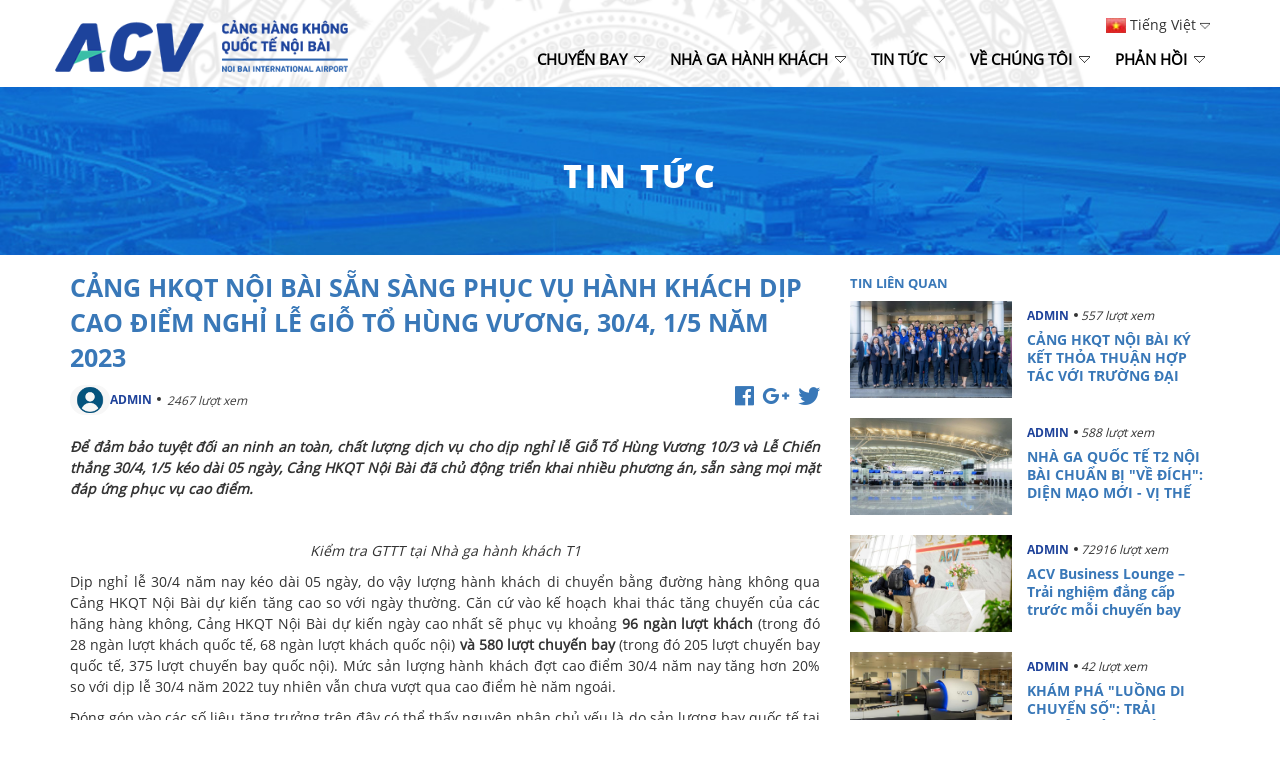

--- FILE ---
content_type: text/html; charset=utf-8
request_url: https://noibaiairport.vn/vi/cang-hkqt-noi-bai-san-sang-phuc-vu-hanh-khach--dip-cao-diem-nghi-le-gio-to-hung-vuong--30-4--1-5-nam-2023-nid491.html
body_size: 98039
content:


<!DOCTYPE html>

<html lang="vi" prefix="og: http://ogp.me/ns#">
<head><meta name="keywords" content="CẢNG HÀNG KHÔNG QUỐC TẾ NỘI BÀI" /><meta name="description" content="CẢNG HÀNG KHÔNG QUỐC TẾ NỘI BÀI" /><meta property="og:title" content="Noi Bai International Airport" /><meta property="og:description" content="Noi Bai International Airport - Phu Minh, Soc Son District, Hanoi City" /><meta name="robots" content="INDEX,FOLLOW" /><meta property="og:site_name" content="viags.vn" /><meta property="og:type" content="website" /><meta property="og:locale" content="vi_VN" /><meta http-equiv="Content-Type" content="text/html; charset=utf-8" /><meta http-equiv="content-language" content="vi" /><meta name="distribution" content="Global" /><meta http-equiv="audience" content="General" /><meta name="revisit-after" content="1 days" /><meta name="copyright" /><meta name="author" /><meta name="GENERATOR" /><meta http-equiv="X-UA-Compatible" content="IE=edge,chrome=1" /><meta name="viewport" content="width=device-width, initial-scale=1" /><meta name="copyright" content="Noi Bai International Airport" /><meta name="author" content="Noi Bai International Airport" /><meta http-equiv="audience" content="General" /><meta name="resource-type" content="Document" /><meta name="distribution" content="Global" /><meta name="revisit-after" content="1 days" /><meta name="GENERATOR" content="Noi Bai International Airport" /><title>
	CẢNG HÀNG KHÔNG QUỐC TẾ NỘI BÀI | CẢNG HKQT NỘI BÀI SẴN SÀNG PHỤC VỤ HÀNH KHÁCH  DỊP CAO ĐIỂM NGHỈ LỄ GIỖ TỔ HÙNG VƯƠNG, 30/4, 1/5 NĂM 2023
</title><meta name="viewport" content="width=device-width, initial-scale=1.0" /><meta http-equiv="X-UA-Compatible" content="IE=edge" />
    <!-- Latest compiled and minified CSS -->
    <link href="/favico.ico" rel="shortcut icon" type="image/x-icon" /><link rel="stylesheet" href="/Assets/css/bootstrap.min.css" type="text/css" /><link rel="stylesheet" href="/Assets/font-awesome/all.css" type="text/css" /><link rel="stylesheet" href="/Assets/css/animate.css" />

    <!-- Owl carousel slide Assets -->
    <link href="/Assets/css/owl.carousel.min.css" rel="stylesheet" /><link rel="stylesheet" href="/Assets/css/style.css" type="text/css" />

    <script src="/Assets/js/jquery.min.js"></script>
    <script src="/Assets/js/bootstrap.min.js"></script>
    <script src="/Assets/js/owl.carousel.min.js"></script>

    <script src="/Assets/js/customer.js"></script>
    
    <script src="/Assets/js/ddsmoothmenu.js"></script>
    <link href="/Assets/css/ddsmoothmenu.css" rel="stylesheet" /><link href="/Assets/css/ddsmoothmenu-v.css" rel="stylesheet" /><link rel="stylesheet" href="/Assets/css/common.css" type="text/css" />
    <script type="text/javascript">
        ddsmoothmenu.init({
            mainmenuid: "smoothmenu", //menu DIV id
            orientation: 'h', //Horizontal or vertical menu: Set to "h" or "v"
            classname: 'ddsmoothmenu', //class added to menu's outer DIV
            //customtheme: ["#1c5a80", "#18374a"],
            contentsource: "markup" //"markup" or ["container_id", "path_to_menu_file"]
        });
    </script>
    
</head>
<body>
    <form method="post" action="./cang-hkqt-noi-bai-san-sang-phuc-vu-hanh-khach--dip-cao-diem-nghi-le-gio-to-hung-vuong--30-4--1-5-nam-2023-nid491.html" id="form1">
<div class="aspNetHidden">
<input type="hidden" name="__EVENTTARGET" id="__EVENTTARGET" value="" />
<input type="hidden" name="__EVENTARGUMENT" id="__EVENTARGUMENT" value="" />
<input type="hidden" name="__VIEWSTATE" id="__VIEWSTATE" value="/[base64]/[base64]/[base64]/[base64]/[base64]/DoG4gdGh14bq/[base64]/[base64]/[base64]/[base64]/[base64]/[base64]/dCBo4bqhbiBz4butIGThu6VuZyBob+G6t2MgYuG7iyBt4budLCBraCZvY2lyYztuZyDEkcaw4bujYyBjaOG6pXAgbmjhuq1uPC9zcGFuPiB0aCZpZ3JhdmU7IGPhuqduIMSR4bq/[base64]/bmcgxJHhu5FpIHbhu5tpIGNodXnhur9uIGJheSBu4buZaSDEkeG7i2EsIDAzIHRp4bq/bmcgxJHhu5FpIHbhu5tpIGNodXnhur9uIGJheSBxdeG7kWMgdOG6vykgxJHhu4MgdHImYWFjdXRlO25oIG5ndXkgY8ahIGNo4bqtbSBjaHV54bq/biBkbyAmYWFjdXRlO2NoIHThuq9jIGdpYW8gdGgmb2NpcmM7bmcgdHImZWNpcmM7biDEkcaw4budbmcgZGkgY2h1eeG7g24gxJHhur9uIHMmYWNpcmM7biBiYXkgaG/[base64]/[base64]/[base64]/[base64]/[base64]/huqFpIGRpIMSR4buZbmcgdGgmb2NpcmM7bmcgbWluaCDEkeG7gyB0aGVvIGQmb3RpbGRlO2kgYyZhYWN1dGU7YyB0aCZvY2lyYztuZyB0aW4gduG7gSBjaHV54bq/[base64]/[base64]/[base64]/[base64]/[base64]/[base64]/[base64]/[base64]/[base64]/[base64]/7YR6cRdMq6mn2zxfQ" />
</div>

<script type="text/javascript">
//<![CDATA[
var theForm = document.forms['form1'];
if (!theForm) {
    theForm = document.form1;
}
function __doPostBack(eventTarget, eventArgument) {
    if (!theForm.onsubmit || (theForm.onsubmit() != false)) {
        theForm.__EVENTTARGET.value = eventTarget;
        theForm.__EVENTARGUMENT.value = eventArgument;
        theForm.submit();
    }
}
//]]>
</script>


<script src="/WebResource.axd?d=OhYYipG2fw2BeNl8oiGAbzvcFUFXg8Hw57iASLX6lGRDN-MxMAbYsmewShW2EEOq_mF94N2ds0OyBXHCDHgCJD8w5Fc7GwJp8OLAif3Fxfg1&amp;t=638460076569584809" type="text/javascript"></script>


<script src="/ScriptResource.axd?d=juYvowsXmk315M1AqnqJ7N14b1yQu5iW_nG6cnCMCFp9gb-LeA2GDOcBByNyGsGTeVAVU_W0f4tVKCQnid_AzT73C_goEejepGfirl5yQ-Ojq9GIALWT-ysbs7HDK-240oc-SygHFgbRvNYK10Tisx9zwEtH3H_K8VfWJug9sPA1&amp;t=74258c30" type="text/javascript"></script>
<script src="/ScriptResource.axd?d=hBF1yNsVHH1ZOmd6Z0HALhJIW3fUMZFCT53n0fUdTeV8Evqh4pQUHMXk72fmtTnwROghoehFVqJ04WFOmqHGV3Alcu7OClFtRZ_R_Htfy3iu0KbbTUeTBQkI8WO_QIii3k-kiKTydO0LXYpkxL7XydltJcwzNb8Ln2Sgo51zzafFxxDtsAHbDAwpO5IHUQH90&amp;t=74258c30" type="text/javascript"></script>
<div class="aspNetHidden">

	<input type="hidden" name="__VIEWSTATEGENERATOR" id="__VIEWSTATEGENERATOR" value="05E0F5E4" />
	<input type="hidden" name="__EVENTVALIDATION" id="__EVENTVALIDATION" value="/wEdAAcBTzu0UESRsafFwjKOBiAlbvDp/N3mnCsDh5rSZcdzHdFgxN537WNVpk0zLXvVPIj1N4CoXj51A5DrUNczU1MW1fv9mMpUXS+NNm9lclAs8/8FJH1Y/GtffX5tGVdkCU1ufUFQz7X0BGPeICydmaESjS04g+QxaEDE0csXinwlp3q9KW9OCzUZngM+8rjW4jg=" />
</div>
        <div class="container-fluid">
            <div class="row">
                <!-- Header -->
                <header class="header full-section">
                    <!-- header-top -->
                    <section class="header-top full-section">
                        <div class="container">
                            <div class="row">
                                <div class="col-md-3 col-sm-4 col-xs-6">
                                    <div class="row">
                                        <h1 class="logo-header">
                                            <a href="/" title="Cảng hàng không quốc tế Nội Bài">
                                                <img src="/Assets/images/logo.png" alt="">
                                            </a>
                                        </h1>
                                    </div>

                                </div>
                                <div class="col-md-9 col-sm-8 col-xs-6">
                                    <div class="row">
                                        <div class="col-xs-12">
                                            <ul class="search">
                                                <li class="language">
                                                    <span id="lblLag" style="font-size:14px;"><img src='/Assets/images/vn.jpg'/> Tiếng Việt <img src='/Assets/images/down.gif' style='height:7px'/></span>
                                                    <div class="togglelanguage">
                                                        <div style="margin-top: 3px;">
                                                            <a id="lbVN" href="javascript:__doPostBack(&#39;ctl00$lbVN&#39;,&#39;&#39;)">
                                                                <img src="/Assets/images/vn.jpg" />
                                                                Tiếng Việt</a>
                                                        </div>
                                                        <div>
                                                            <a id="lbEN" href="javascript:__doPostBack(&#39;ctl00$lbEN&#39;,&#39;&#39;)"><img src="/Assets/images/en.jpg" /> English</a>
                                                        </div>
                                                    </div>
                                                </li>
                                                <li class="searchbar" style="display:none;">
                                                    <!--<img src="/Assets/images/ico-search.png" alt="">-->
                                                    <i class="fal fa-search" aria-hidden="true"></i>
                                                    <div class="togglesearch">
                                                        <input type="text" class="txtSearch" placeholder="" />
                                                        <input type="button" value="Search" />
                                                    </div>
                                                </li>
                                            </ul>
                                        </div>
                                        <div class="col-xs-12">
                                            
                                            <!-- Markup for mobile menu toggler. Hidden by default, only shown when in mobile menu mode -->

                                            <span id="lblMenuHome"><div id='smoothmenu' class='ddsmoothmenu'><ul><li><a href='/vi'>Chuyến bay</a><ul><li><a href='/vi'>Thông tin chuyến bay</a><ul><li><a href='/vi/arrivals'>Chuyến bay đi</a></li><li><a href='/vi/departures'>Chuyến bay đến</a></li></ul></li><li><a href='/vi'>Hướng dẫn thủ tục</a><ul><li><a href='/vi/hanh-khach-quoc-te-den-nid35.html'>Hành khách quốc tế đến</a></li><li><a href='/vi/hanh-khach-quoc-te-di-nid36.html'>Hành khách quốc tế đi</a></li><li><a href='/vi/hanh-khach-quoc-noi-den-nid37.html'>Hành khách quốc nội đến</a></li><li><a href='/vi/hanh-khach-quoc-noi-di-nid38.html'>Hành khách quốc nội đi</a></li><li><a href='/vi/hanh-khach-noi-chuyen-nid39.html'>Hành khách nối chuyến</a></li><li><a href='/vi/CO-SO-HA-TANG-DANH-CHO-NGUOI-KHUYET-TAT-HAN-CHE-DI-CHUYEN-TAI-NHA-GA-HANH-KHACH-T1--CANG-HKQT-NOI-BAI-CO-GI--nid637.html'>CƠ SỞ HẠ TẦNG DÀNH CHO NGƯỜI KHUYẾT TẬT/HẠN CHẾ DI CHUYỂN TẠI NHÀ GA HÀNH KHÁCH T1</a></li><li><a href='/vi/CO-SO-HA-TANG-DANH-CHO-NGUOI-HAN-CHE-DI-CHUYEN-TAI-NHA-GA-HANH-KHACH-T2--CANG-HKQT-NOI-BAI-nid643.html'>CƠ SỞ HẠ TẦNG DÀNH CHO NGƯỜI KHUYẾT TẬT/HẠN CHẾ DI CHUYỂN TẠI NHÀ GA HÀNH KHÁCH T2</a></li><li><a href='/vi/Tim-hanh-ly-that-lac-nid45.html'>Hướng dẫn tìm hành lý thất lạc</a></li></ul></li><li><a href='/vi'>Quy định về hành lý và giấy tờ tùy thân</a><ul><li><a href='/vi/kich-thuoc-khoi-luong-hanh-ly-nid100.html'>Ký gửi hành lý</a></li><li><a href='/vi/vat-pham-nguy-hiem-duoc-phep-mang-theo-chuyen-bay-nid103.html'>Quy định về danh mục vật phẩm</a></li><li><a href='https://noibaiairport.vn/vi/personal-papers-nid104.html'>Giấy tờ sử dụng đi tàu bay</a></li><li><a href='/vi/quy-dinh-ve-xuat-nhap-canh-va-hai-quan-nid106.html'>Quy định về xuất nhập cảnh và hải quan</a></li></ul></li><li><a href='/vi'>Giải đáp thông tin</a><ul><li><a href='/vi/Quay-giai-dap-thong-tin-nid26.html'>Giải đáp thông tin</a></li><li><a href='/vi/Van-phong-dai-dien-va-phong-ve-may-bay-cac-hang-hang-khong-nid27.html'>Các hãng hàng không đang khai thác</a></li></ul></li></ul></li><li><a href='/vi'>Nhà ga hành khách</a><ul><li><a href='/vi'>Bản đồ sân bay</a><ul><li><a href='/vi/Nha-ga-hanh-khach-quoc-noi-T1--nid15.html'>Nhà ga quốc nội (T1)</a></li><li><a href='/vi/Nha-ga-hanh-khach-quoc-te-T2--nid13.html'>Nhà ga quốc tế (T2)</a></li></ul></li><li><a href='/vi'>Dịch vụ tiện ích</a><ul><li><a href='/vi/wifi-mien-phi-nid60.html'>Wifi miễn phí</a></li><li><a href='/vi/nuoc-uong-mien-phi-nid61.html'>Nước uống miễn phí</a></li><li><a href='/vi/xe-day-hanh-ly-nid62.html'>Xe đẩy hành lý</a></li><li><a href='/vi/Diem-sac-pin-thiet-bi-dien-tu-nid76.html'>Sạc pin thiết bị điện tử</a></li><li><a href='/vi/Phong-cham-soc-em-be-va-khu-vui-choi-cho-tre-em-nid66.html'>Thân thiện với Trẻ em và Gia đình</a></li><li><a href='/vi/XE-DIEN-MIEN-PHI-CHO-KHACH-TRONG-KHU-VUC-CACH-LY--NHA-GA-QUOC-TE-T2-nid184.html'>Xe điện miễn phí</a></li><li><a href='/vi/dich-vu-y-te-nid79.html'>Dịch vụ Y tế</a></li></ul></li><li><a href='/vi'>Dịch vụ đặc biệt</a><ul><li><a href='/vi/Dich-vu-Phong-cho-hang-nhat-va-thuong-gia-nid93.html'>ACV Phòng Thương gia</a></li><li><a href='/vi/dich-vu-don-tien-khach-vip-nid94.html'>Dịch vụ đón tiễn khách VIP</a></li></ul></li><li><a href='/vi'>Dịch vụ Ăn uống và mua sắm</a><ul><li><a href='/vi/dich-vu-an-uong-nid96.html'>Dịch vụ ăn uống</a></li><li><a href='/vi/Dich-vu-ban-hang-mien-thue-nid97.html'>Bán hàng miễn thuế</a></li><li><a href='/vi/Dich-vu-ban-hang-bach-hoa-qua-tang-nid98.html'>Dịch vụ mua sắm</a></li></ul></li><li><a href='/vi'>Dịch vụ khác</a><ul><li><a href='/vi/ngan-hang-atm-nid109.html'>Ngân hàng & ATM</a></li><li><a href='/vi/Dich-vu-trong-giu-hanh-ly-nid107.html'>Trông giữ hành lý</a></li><li><a href='/vi/Dich-vu-dong-goi-hanh-ly-nid108.html'>Đóng gói hành lý</a></li><li><a href='/vi/dich-vu-hop-ngu-nid111.html'>Dịch vụ hộp ngủ</a></li><li><a href='/vi/hoan-thue-vat-nid110.html'>Hoàn thuế VAT</a></li></ul></li><li><a href='http://bags.noibaiairport.vn/'>Hành lý thất lạc</a></li><li><a href='/vi'>Vận chuyển công cộng, vị trí đỗ xe</a><ul><li><a href='/vi/Xe-buyt-mien-phi-phuc-vu-hanh-khach-noi-chuyen-nid9.html'>Xe buýt miễn phí cho khách nối chuyến</a></li><li><a href='/vi/phuong-tien-van-chuyen-cong-cong-nid1.html'>Phương tiện vận chuyển công cộng</a></li><li><a href='/vi/vi-tri-do-xe-nid8.html'>Vị trí đỗ xe</a></li><li><a href='/vi/Bang-gia-dich-vu-san-do-o-to-nid7.html'>Giá dịch vụ sân đỗ ô tô</a></li></ul></li></ul></li><li><a href='/vi'>Tin tức</a><ul><li><a href='/vi/thong-bao-cid20.html'>Thông báo</a></li><li><a href='/vi/tin-tuc-cid6.html'>Tin tức</a></li><li><a href='/vi/thong-tin-mat-bang-cid1027.html'>Thông tin mặt bằng</a></li><li><a href='/vi/thong-bao-moi-thau-cid1026.html'>Thông tin mời thầu</a></li></ul></li><li><a href='/vi'>Về chúng tôi</a><ul><li><a href='/vi/gioi-thieu-ve-cang-hang-khong-quoc-te-noi-bai-pid3.html'>Thông tin chung</a></li><li><a href='/vi'>Năng lực cảng hàng không</a><ul><li><a href='/vi/Ha-tang-ky-thuat-khu-bay-nang-luc-tiep-nhan-khai-thac-nid29.html'>Hạ tầng kỹ thuật khu bay</a></li><li><a href='/vi/Ha-tang-ky-thuat-nha-ga-hanh-khach-va-cong-suat-hoat-dong-nid33.html'>Hạ tâng kỹ thuật nhà ga hành khách</a></li><li><a href='/vi/Nha-ga-hang-hoa-nang-luc-phuc-vu-va-dich-vu-Logistics-nid30.html'>Nhà ga hàng hóa và Logistic</a></li></ul></li><li><a href='/vi/Thong-tin-lien-he-nid85.html'>Liên hệ</a></li></ul></li><li><a href='/vi'>Phản hồi</a><ul><li><a href='/vi/Uy-ban-Hanh-dong-vi-chat-luong-phuc-vu-hanh-khach-Cang-HKQT-Noi-Bai-nid82.html'>Giới thiệu về Ủy ban chất lượng</a></li><li><a href='https://forms.office.com/pages/responsepage.aspx?id=95dK_BR7t0W_Su9OlWlsUPBYSWl7STJCvFUnL3yqnixUOFcwMFdFNTE4UEVWR0JWSzRHUEJTSkozRy4u'>Phiếu khảo sát khách hàng online</a></li><li><a href='https://voluntary.noibaiairport.vn/'>Báo cáo tự nguyện</a></li></ul></li></ul></div></span>
                                            <a class="animateddrawer" id="ddsmoothmenu-mobiletoggle" href="#">
                                                <span></span>
                                            </a>
                                            
                                        </div>
                                    </div>
                                </div>
                            </div>
                        </div>
                    </section>
                    <!-- End header-top -->
                </header>
                <!-- End Header -->
            </div>
            
    <!--Content-->
    <div class="row">
        <div class="banner-new">
            <div class="cat-info">
                <br />
                <br />
                <h2>TIN TỨC</h2>
            </div>
        </div>
    </div>
    <div class="container">
        <div class="row">
            <div class="col-md-8 col-sm-8 col-xs-12">
                <div style="padding-top: 15px; padding-bottom: 10px;">
                    <span id="ContentPlaceHolder1_lblTieuDe" class="title-h1 color-blue">CẢNG HKQT NỘI BÀI SẴN SÀNG PHỤC VỤ HÀNH KHÁCH  DỊP CAO ĐIỂM NGHỈ LỄ GIỖ TỔ HÙNG VƯƠNG, 30/4, 1/5 NĂM 2023</span>
                </div>
                <div class="row">
                    <div class="col-xs-12">
                        <div class="pull-left author">
                            <img class="avanta-ad" src="/Assets/images/icon-avanta.png" />
                            <span><b>ADMIN &nbsp;</b> &nbsp;
                            </span>
                            <span class="txt-view"><i>
                                <span id="ContentPlaceHolder1_lblView">2467 lượt xem</span></i></span>
                        </div>
                        <div class="pull-right">
                            <a href='https://www.facebook.com/sharer/sharer.php?u=https://noibaiairport.vn/vi/cang-hkqt-noi-bai-san-sang-phuc-vu-hanh-khach--dip-cao-diem-nghi-le-gio-to-hung-vuong--30-4--1-5-nam-2023-nid491.html?alias=cang-hkqt-noi-bai-san-sang-phuc-vu-hanh-khach--dip-cao-diem-nghi-le-gio-to-hung-vuong--30-4--1-5-nam-2023-&newsId=491&lang=vn' target="_blank" title="facebook"><i class="fab fa-facebook color-blue" style="font-size: 22px"></i></a>&nbsp;
                                <a href='https://plus.google.com/share?url=https://noibaiairport.vn/vi/cang-hkqt-noi-bai-san-sang-phuc-vu-hanh-khach--dip-cao-diem-nghi-le-gio-to-hung-vuong--30-4--1-5-nam-2023-nid491.html?alias=cang-hkqt-noi-bai-san-sang-phuc-vu-hanh-khach--dip-cao-diem-nghi-le-gio-to-hung-vuong--30-4--1-5-nam-2023-&newsId=491&lang=vn' target="_blank" title="google plus"><i class="fab fa-google-plus-g color-blue" style="font-size: 22px"></i></a>&nbsp;
                                <a href='https://twitter.com/share?text=Cảng hàng không quốc tế Nội Bài&url=https://noibaiairport.vn/vi/cang-hkqt-noi-bai-san-sang-phuc-vu-hanh-khach--dip-cao-diem-nghi-le-gio-to-hung-vuong--30-4--1-5-nam-2023-nid491.html?alias=cang-hkqt-noi-bai-san-sang-phuc-vu-hanh-khach--dip-cao-diem-nghi-le-gio-to-hung-vuong--30-4--1-5-nam-2023-&newsId=491&lang=vn' target="_blank" title="twitter"><i class="fab fa-twitter color-blue" style="font-size: 22px"></i></a>
                        </div>
                    </div>
                </div>
                <div class="mt-20" id="detail-new">
                    <span id="ContentPlaceHolder1_lblContent"><p style="font-family: 'Segoe UI'; font-size: 14px; text-align: justify;"><span style="font-size: 16px;"><strong><em><span style="background: white;">Để đảm bảo </span><span style="background: white;">tuyệt đối an ninh an to&agrave;n, chất lượng dịch vụ cho dịp nghỉ lễ Giỗ Tổ H&ugrave;ng Vương 10/3 v&agrave; Lễ Chiến thắng 30/4, 1/5 k&eacute;o d&agrave;i 05 ng&agrave;y, Cảng HKQT Nội B&agrave;i </span><span style="background: white;">đ&atilde; chủ động triển khai nhiều phương &aacute;n</span><span style="background: white;">, sẵn s&agrave;ng mọi mặt đ&aacute;p ứng phục vụ cao điểm.</span></em></strong></span></p>
<p style="font-family: 'Segoe UI'; font-size: 14px; text-align: justify;"><span style="font-size: 16px;"><img alt="" src="http://admin.noibaiairport.vn/Upload/Users/quangld/Image/Tin%20t%E1%BB%A9c/Tin%20b%C3%A0i%2030.4.2023/Ki%E1%BB%83m%20tra%20GTTT%20t%E1%BA%A1i%20Nh%C3%A0%20ga%20h%C3%A0nh%20kh%C3%A1ch%20T1.jpg" style="width: 900px;" /></span></p>
<p style="font-family: 'Segoe UI'; font-size: 14px; text-align: center;"><span style="font-family: 'Segoe UI'; font-size: 16px;"><em>Kiểm tra GTTT tại Nh&agrave; ga h&agrave;nh kh&aacute;ch T1</em></span></p>
<p style="font-family: 'Segoe UI'; font-size: 14px; text-align: justify;"><span style="font-size: 16px;">Dịp nghỉ lễ 30/4 năm nay k&eacute;o d&agrave;i 05 ng&agrave;y, do vậy lượng h&agrave;nh kh&aacute;ch di chuyển bằng đường h&agrave;ng kh&ocirc;ng qua Cảng HKQT Nội B&agrave;i dự kiến tăng cao so với ng&agrave;y thường. Căn cứ v&agrave;o kế hoạch khai th&aacute;c tăng chuyến của c&aacute;c h&atilde;ng h&agrave;ng kh&ocirc;ng, Cảng HKQT Nội B&agrave;i dự kiến ng&agrave;y cao nhất sẽ phục vụ khoảng <strong>96 ng&agrave;n lượt kh&aacute;ch</strong> (trong đ&oacute; 28 ng&agrave;n lượt kh&aacute;ch quốc tế, 68 ng&agrave;n lượt kh&aacute;ch quốc nội) <strong>v&agrave; 580 lượt chuyến bay</strong> (trong đ&oacute; 205 lượt chuyến bay quốc tế, 375 lượt chuyến bay quốc nội). Mức sản lượng h&agrave;nh kh&aacute;ch đợt cao điểm 30/4 năm nay tăng hơn 20% so với dịp lễ 30/4 năm 2022 tuy nhi&ecirc;n vẫn chưa vượt qua cao điểm h&egrave; năm ngo&aacute;i.</span></p>
<p style="font-family: 'Segoe UI'; font-size: 14px; text-align: justify;"><span style="font-size: 16px;">Đ&oacute;ng g&oacute;p v&agrave;o c&aacute;c số liệu tăng trưởng tr&ecirc;n đ&acirc;y c&oacute; thể thấy nguy&ecirc;n nh&acirc;n chủ yếu l&agrave; do sản lượng bay quốc tế tại Cảng HKQT Nội B&agrave;i dần phục hồi, đạt khoảng 80% so với đỉnh cao trước dịch Covid-19, trong khi sản lượng bay nội địa vẫn duy tr&igrave; ở mức ổn định. </span></p>
<p style="font-family: 'Segoe UI'; font-size: 14px; text-align: justify;"><span style="font-size: 16px;"><img alt="" src="http://admin.noibaiairport.vn/Upload/Users/quangld/Image/Tin%20t%E1%BB%A9c/Tin%20b%C3%A0i%2030.4.2023/C%C3%B4ng%20t%C3%A1c%20soi%20chi%E1%BA%BFu%20an%20ninh%20h%C3%A0ng%20kh%C3%B4ng%20t%E1%BA%A1i%20NIA..jpg" style="width: 900px;" /></span></p>
<p style="font-family: 'Segoe UI'; font-size: 14px; text-align: center;"><span style="font-size: 16px;"><em>C&ocirc;ng t&aacute;c soi chiếu an ninh h&agrave;ng kh&ocirc;ng tại NIA</em></span></p>
<p style="font-family: 'Segoe UI'; font-size: 14px; text-align: justify;"><span style="font-size: 16px;"><strong><em><span>Cảng HKQT Nội B&agrave;i đ&atilde; chủ động c&aacute;c phương &aacute;n phục vụ cao điểm.</span></em></strong></span></p>
<p style="font-family: 'Segoe UI'; font-size: 14px; text-align: justify;"><span style="font-size: 16px;"><span style="background: white; font-size: 16px;">Để ứng ph&oacute; với lượng kh&aacute;ch tăng trong 05 ng&agrave;y nghỉ lễ, Cảng HKQT Nội B&agrave;i đ&atilde; chủ động sẵn s&agrave;ng c&aacute;c phương &aacute;n phục vụ. Cụ </span><span style="font-size: 16px;">thể: </span><span style="background: white; font-size: 16px;">Tăng cường phối hợp với h&atilde;ng h&agrave;ng kh&ocirc;ng, đơn vị phục vụ mặt đất nắm bắt sản lượng vận chuyển để </span>x&acirc;y dựng phương &aacute;n ph&acirc;n bổ quầy thủ tục, cửa ra t&agrave;u bay v&agrave; băng tải h&agrave;nh l&yacute; ph&ugrave; hợp với thực tế khai th&aacute;c. Chuẩn bị đủ số lượng quầy dự ph&ograve;ng cho c&aacute;c h&atilde;ng h&agrave;ng kh&ocirc;ng tăng chuyến trong thời gian cao điểm. T<span style="background: white;">hi c&ocirc;ng cải tạo mặt bằng khu vực soi chiếu an ninh tại tầng 2 Sảnh E để mở rộng luồng tuyến di chuyển cho h&agrave;nh kh&aacute;ch, lắp đặt bổ sung th&ecirc;m m&aacute;y soi chiếu an ninh. T</span>hực hiện mở tối đa m&aacute;y soi chiếu an ninh tại c&aacute;c khung giờ cao điểm, đảm bảo lưu th&ocirc;ng nhanh nhất v&agrave; chủ động kiểm so&aacute;t lượng kh&aacute;ch ngay từ c&aacute;c vị tr&iacute; kiểm so&aacute;t giấy tờ t&ugrave;y th&acirc;n. Triển khai mở tất cả c&aacute;c cửa so&aacute;t v&eacute; l&agrave;n ra trong c&aacute;c khung giờ, bố tr&iacute; tăng cường lực lượng an ninh phối hợp với Đồn c&ocirc;ng an Nội B&agrave;i điều tiết phương tiện, ph&acirc;n l&agrave;n giao th&ocirc;ng.</span></p>
<p style="font-family: 'Segoe UI'; font-size: 14px; text-align: justify;"><span style="font-size: 16px;"><img alt="" src="http://admin.noibaiairport.vn/Upload/Users/quangld/Image/Tin%20t%E1%BB%A9c/Tin%20b%C3%A0i%2030.4.2023/NIA%20th%C3%AD%20%C4%91i%E1%BB%83m%20CCCD%20g%E1%BA%AFn%20chip%20v%C3%A0%20h%E1%BB%87%20th%E1%BB%91ng%20x%C3%A1c%20th%E1%BB%B1c%20h%C3%A0nh%20kh%C3%A1ch%20%C4%91i%20t%C3%A0u%20bay%20t%E1%BA%A1i%20nh%C3%A0%20ga%20qu%E1%BB%91c%20n%E1%BB%99i.jpg" style="width: 900px;" /></span></p>
<p style="font-family: 'Segoe UI'; font-size: 14px; text-align: center;"><span style="font-size: 16px;"><em>NIA th&iacute; điểm CCCD gắn chip v&agrave; hệ thống x&aacute;c thực h&agrave;nh kh&aacute;ch đi t&agrave;u bay tại nh&agrave; ga quốc nội</em></span></p>
<p style="font-family: 'Segoe UI'; font-size: 14px; text-align: justify;"><span style="font-size: 16px;"><span style="font-size: 16px;">Cảng</span> HKQT Nội B&agrave;i tiếp tục duy tr&igrave; c&ocirc;ng t&aacute;c thử nghiệm m&ocirc; h&igrave;nh phối hợp ra quyết định tại cảng h&agrave;ng kh&ocirc;ng, s&acirc;n bay (A-CDM), m&ocirc; h&igrave;nh A-CDM bước đầu đem lại hiệu quả trong c&ocirc;ng t&aacute;c điều h&agrave;nh hoạt động bay. Cảng tăng cường ứng dụng c&aacute;c giải ph&aacute;p CNTT để t&iacute;nh to&aacute;n lượng kh&aacute;ch tại c&aacute;c khung giờ cao điểm qua đ&oacute; bố tr&iacute; nh&acirc;n lực v&agrave; trang thiết bị ph&ugrave; hợp. Bổ sung th&ecirc;m nhiều t&iacute;nh năng của ứng dụng iNIA để hỗ trợ hiệu quả c&aacute;c th&ocirc;ng tin thiết yếu cho h&agrave;nh kh&aacute;ch. Phối hợp với H&atilde;ng h&agrave;ng kh&ocirc;ng Bamboo Airways v&agrave; nh&agrave; thầu triển khai th&iacute; điểm ứng dụng CCCD gắn chip v&agrave; giải ph&aacute;p x&aacute;c thực h&agrave;nh kh&aacute;ch l&agrave;m thủ tục đi t&agrave;u bay từ ng&agrave;y 17/4 &ndash; 17/5/2023. Ngo&agrave;i ra Cảng HKQT Nội B&agrave;i siết chặt c&ocirc;ng t&aacute;c trực l&atilde;nh đạo, trực chỉ huy 24/7 tại Trung t&acirc;m Điều phối khai th&aacute;c (AOCC) nhằm giải quyết kịp thời, nhanh ch&oacute;ng v&agrave; hiệu quả mọi vấn đề vướng mắc ph&aacute;t sinh trong hoạt động khai th&aacute;c. </span></p>
<p><img alt="" src="http://admin.noibaiairport.vn/Upload/Users/quangld/Image/Tin%20t%E1%BB%A9c/Tin%20b%C3%A0i%2030.4.2023/H%C3%A0nh%20kh%C3%A1ch%20%C4%91%C6%B0%E1%BB%A3c%20khuy%E1%BA%BFn%20c%C3%A1o%20%C4%91eo%20kh%E1%BA%A9u%20trang%20t%E1%BA%A1i%20c%C3%A1c%20khu%20v%E1%BB%B1c%20%C4%91%C3%B4ng%20ng%C6%B0%E1%BB%9Di.jpg" style="width: 900px;" /></p>
<p style="text-align: center;"><em><span style="font-family: 'Segoe UI';">H&agrave;nh kh&aacute;ch được khuyến c&aacute;o đeo khẩu trang tại c&aacute;c khu vực đ&ocirc;ng người</span></em></p>
<p style="font-family: 'Segoe UI'; font-size: 14px; text-align: justify;"><span style="font-size: 16px;"><strong><em><span>Một số điều h&agrave;nh kh&aacute;ch cần lưu &yacute;</span></em></strong></span></p>
<p style="font-family: 'Segoe UI'; font-size: 14px; text-align: justify;"><span style="font-size: 16px;">1. Hạn chế người th&acirc;n đ&oacute;n, tiễn để giảm &aacute;p lực tại nh&agrave; ga, tạo luồng đi lại th&ocirc;ng tho&aacute;ng cho h&agrave;nh kh&aacute;ch. </span></p>
<p style="font-family: 'Segoe UI'; font-size: 14px; text-align: justify;"><span style="font-size: 16px;">2. Kiểm tra kỹ t&igrave;nh trạng giấy tờ t&ugrave;y th&acirc;n (GTTT) đảm bảo c&ograve;n đủ thời hạn sử dụng, đặc biệt lưu &yacute; những h&agrave;nh kh&aacute;ch đi c&ugrave;ng trẻ em từ 14 tuổi trở l&ecirc;n (đủ tuổi l&agrave;m CMND/CCCD) nếu chưa kịp l&agrave;m CMND/CCCD hoặc những kh&aacute;ch c&oacute; CMND/CCCD bị <span style="background: white; color: #222222;">mất, hết hạn sử dụng hoặc bị mờ, kh&ocirc;ng được chấp nhận</span> th&igrave; cần đến cơ quan C&ocirc;ng an nơi cư tr&uacute; để l&agrave;m giấy x&aacute;c nhận nh&acirc;n th&acirc;n theo mẫu hiện h&agrave;nh để tr&aacute;nh việc bị từ chối thực hiện chuyến bay khi GTTT kh&ocirc;ng đủ điều kiện.</span></p>
<p style="font-family: 'Segoe UI'; font-size: 14px; text-align: justify;"><span style="font-size: 16px;">3. Chủ động l&ecirc;n sớm trước giờ bay (c&oacute; mặt trước giờ bay 02 tiếng đối với chuyến bay nội địa, 03 tiếng đối với chuyến bay quốc tế) để tr&aacute;nh nguy cơ chậm chuyến do &aacute;ch tắc giao th&ocirc;ng tr&ecirc;n đường di chuyển đến s&acirc;n bay hoặc &ugrave;n ứ cục bộ tại nh&agrave; ga trong một số khung giờ &ldquo;v&agrave;ng&rdquo;. </span></p>
<p style="font-family: 'Segoe UI'; font-size: 14px; text-align: justify;"><span style="font-size: 16px;">4. Khuyến kh&iacute;ch h&agrave;nh kh&aacute;ch l&agrave;m thủ tục web check-in hoặc tự l&agrave;m check-in tại c&aacute;c kiosk của h&atilde;ng h&agrave;ng kh&ocirc;ng tại nh&agrave; ga. </span></p>
<p style="font-family: 'Segoe UI'; font-size: 14px; text-align: justify;"><span style="background: white; font-size: 16px; color: #222222;">5. H&agrave;nh kh&aacute;ch đi theo đo&agrave;n ch&uacute; &yacute;: khi l&agrave;m thủ tục web check-in cần t&aacute;ch ri&ecirc;ng mỗi kh&aacute;ch 01 thẻ, kh&ocirc;ng n&ecirc;n để chung tr&ecirc;n 01 thiết bị điện thoại v&igrave; sẽ mất nhiều thời gian cho việc kiểm tra an ninh. Lưu &yacute;, c&aacute;c th&agrave;nh vi&ecirc;n của đo&agrave;n l&agrave;m thủ tục check-in xong cần xếp h&agrave;ng v&agrave;o kiểm tra an ninh v&agrave; c&aacute;c thủ tục kh&aacute;c, tr&aacute;nh chờ đợi nhau g&acirc;y &ugrave;n ứ cục bộ</span><span style="font-size: 16px;"> v&agrave; chậm chuyến bay.</span></p>
<p style="font-family: 'Segoe UI'; font-size: 14px; text-align: justify;"><span style="background: white; font-size: 16px; color: #222222;">6. H&agrave;nh kh&aacute;ch l&agrave; người cao tuổi, phụ nữ c&oacute; thai, c&oacute; trẻ dưới 2 tuổi đi c&ugrave;ng l&agrave; đối tượng ưu ti&ecirc;n (nhưng kh&ocirc;ng bao gồm cả đo&agrave;n người đi c&ugrave;ng) chủ động xếp h&agrave;ng v&agrave;o c&aacute;c vị tr&iacute; lối ưu ti&ecirc;n/lối v&agrave;o d&agrave;nh cho những h&agrave;nh kh&aacute;ch cần trợ gi&uacute;p. </span></p>
<p style="font-family: 'Segoe UI'; font-size: 14px; text-align: justify;"><span style="background: white; font-size: 16px; color: #222222;">7. H&agrave;nh kh&aacute;ch lưu &yacute; đọc kỹ c&aacute;c quy định về h&agrave;nh l&yacute;, c&aacute;c vật phẩm nguy hiểm cấm/hạn chế mang v&agrave;o khu vực hạn chế, mang l&ecirc;n t&agrave;u (tại Quyết định số 1541/QĐ-CHK ng&agrave;y 14/9/2021).</span></p>
<p style="font-family: 'Segoe UI'; font-size: 14px; text-align: justify;"><span style="font-size: 16px;">8. Khuyến kh&iacute;ch h&agrave;nh kh&aacute;ch download v&agrave; sử dụng ứng dụng iNIA tr&ecirc;n điện thoại di động th&ocirc;ng minh để theo d&otilde;i c&aacute;c th&ocirc;ng tin về chuyến bay, giờ bay, ng&agrave;y bay, quầy thủ tục, cửa khởi h&agrave;nh hoặc bất cứ sự thay đổi n&agrave;o của chuyến bay. Việc theo d&otilde;i th&ocirc;ng tin chuyến bay qua iNIA sẽ gi&uacute;p h&agrave;nh kh&aacute;ch tiếp cận khu vực l&agrave;m thủ tục ch&iacute;nh x&aacute;c, kịp thời v&agrave; nhanh ch&oacute;ng.</span></p>
<p style="font-family: 'Segoe UI'; font-size: 14px; text-align: justify;"><span style="font-size: 16px;"><span style="font-size: 16px;">09. Khuyến kh&iacute;ch h&agrave;nh kh&aacute;ch trải nghiệm c&aacute;c phương tiện vận tải c&ocirc;ng cộng </span><span style="font-size: 16px;">để giảm &aacute;p lực l&ecirc;n s&acirc;n đỗ &ocirc; t&ocirc; tại Nh&agrave; ga h&agrave;nh kh&aacute;ch Nội B&agrave;i. </span>H&agrave;nh kh&aacute;ch nối chuyến cần di chuyển giữa 02 nh&agrave; ga, lưu &yacute; Cảng HKQT Nội B&agrave;i bố tr&iacute; xe nối chuyến miễn ph&iacute;, hoạt động với tần suất 15 ph&uacute;t/1 chuyến v&agrave;o khung giờ ban ng&agrave;y, 30 ph&uacute;t/1 chuyến v&agrave;o khung giờ ban đ&ecirc;m, vị tr&iacute; đ&oacute;n kh&aacute;ch tại c&aacute;nh A, tầng 1 - Nh&agrave; ga h&agrave;nh kh&aacute;ch T1, v&agrave; cột số 11-12 Nh&agrave; ga h&agrave;nh kh&aacute;ch T2.</span></p>
<p style="font-family: 'Segoe UI'; font-size: 14px; text-align: justify;"><span style="font-size: 16px;">10. Tăng cường c&aacute;c biện ph&aacute;p ph&ograve;ng chống dịch Covid-19, tu&acirc;n thủ khuyến c&aacute;o 2K (khẩu trang, khử khuẩn) của Bộ Y tế, đặc biệt tại c&aacute;c khu vực c&ocirc;ng cộng. </span></p>
<p style="font-family: 'Segoe UI'; font-size: 14px; text-align: justify;"><span style="font-size: 16px;">Khi cần hỗ trợ, h&agrave;nh kh&aacute;ch c&oacute; thể gọi đến hotline của Cảng HKQT Nội B&agrave;i tại số tổng đ&agrave;i 1900636535, hotline nhận phản &aacute;nh về chất lượng dịch vụ tại số điện thoại 0389166566, website: <a href="http://noibaiairport.vn/">http://noibaiairport.vn/</a>, hoặc nh&acirc;n vi&ecirc;n trực tại c&aacute;c quầy Th&ocirc;ng tin, nh&acirc;n vi&ecirc;n An ninh h&agrave;ng kh&ocirc;ng hoặc c&aacute;c nh&acirc;n vi&ecirc;n mặc đồng phục đeo thẻ của c&aacute;c cơ quan, đơn vị hoạt động tại Cảng lu&ocirc;n sẵn s&agrave;ng hỗ trợ qu&yacute; kh&aacute;ch.</span></p>
<p style="font-family: 'Segoe UI'; font-size: 14px; text-align: justify;"><span style="font-size: 16px;">&nbsp;</span></p>
<p style="font-family: 'Segoe UI'; font-size: 14px; text-align: right;"><span style="font-size: 16px;"><strong><em><span style="background: white;"> <strong><em>Cảng HKQT Nội B&agrave;i</em></strong></span></em></strong></span></p></span>
                </div>
                <div class="post-share">
                    Chia sẻ bài viết này
                    <div>
                        <a href='https://www.facebook.com/sharer/sharer.php?u=https://noibaiairport.vn/vi/cang-hkqt-noi-bai-san-sang-phuc-vu-hanh-khach--dip-cao-diem-nghi-le-gio-to-hung-vuong--30-4--1-5-nam-2023-nid491.html?alias=cang-hkqt-noi-bai-san-sang-phuc-vu-hanh-khach--dip-cao-diem-nghi-le-gio-to-hung-vuong--30-4--1-5-nam-2023-&newsId=491&lang=vn' target="_blank" title="facebook"><i class="fab fa-facebook color-blue" style="font-size: 22px"></i></a>&nbsp;
                                <a href='https://plus.google.com/share?url=https://noibaiairport.vn/vi/cang-hkqt-noi-bai-san-sang-phuc-vu-hanh-khach--dip-cao-diem-nghi-le-gio-to-hung-vuong--30-4--1-5-nam-2023-nid491.html?alias=cang-hkqt-noi-bai-san-sang-phuc-vu-hanh-khach--dip-cao-diem-nghi-le-gio-to-hung-vuong--30-4--1-5-nam-2023-&newsId=491&lang=vn' target="_blank" title="google plus"><i class="fab fa-google-plus-g color-blue" style="font-size: 22px"></i></a>&nbsp;
                                <a href='https://twitter.com/share?text=Cảng hàng không quốc tế Nội Bài&url=https://noibaiairport.vn/vi/cang-hkqt-noi-bai-san-sang-phuc-vu-hanh-khach--dip-cao-diem-nghi-le-gio-to-hung-vuong--30-4--1-5-nam-2023-nid491.html?alias=cang-hkqt-noi-bai-san-sang-phuc-vu-hanh-khach--dip-cao-diem-nghi-le-gio-to-hung-vuong--30-4--1-5-nam-2023-&newsId=491&lang=vn' target="_blank" title="twitter"><i class="fab fa-twitter color-blue" style="font-size: 22px"></i></a>
                    </div>
                </div>
            </div>
            <div class="col-md-4 col-sm-4 col-xs-12">
                <h3 class="txt-12 color-blue" style="font-family: OpenSansBold; text-transform: uppercase;">Tin liên quan</h3>
                <div style="display: table">
                    
                            <div class="item-news-row">
                                <a href='/vi/cang-hkqt-noi-bai-ky-ket-thoa-thuan-hop-tac-voi--truong-dai-hoc-ngoai-ngu---dai-hoc-quoc-gia-ha-noi-nid11163.html' title="CẢNG HKQT NỘI BÀI KÝ KẾT THỎA THUẬN HỢP TÁC VỚI  TRƯỜNG ĐẠI HỌC NGOẠI NGỮ – ĐẠI HỌC QUỐC GIA HÀ NỘI" class="img-news item-hover1">
                                    <img src="/Assets/images/162x97.png" alt='CẢNG HKQT NỘI BÀI KÝ KẾT THỎA THUẬN HỢP TÁC VỚI  TRƯỜNG ĐẠI HỌC NGOẠI NGỮ – ĐẠI HỌC QUỐC GIA HÀ NỘI' style="background: #DDD url('https://admin.noibaiairport.vn/Upload/Images/large/11199643516.jpg') center center no-repeat; background-size: cover; width: 100%;" />
                                    <div class="background-item-hover1"></div>
                                    <div class="icon-item-hover1">
                                        <i class="fal fa-search"></i>
                                    </div>
                                </a>
                                <div class="txt-news">
                                    <div class="row">
                                        <div class="col-xs-12">
                                            <div class="pull-left author">
                                                <span><b>ADMIN &nbsp;</b>&nbsp; <i> 557 lượt xem</i> </span>
                                            </div>
                                        </div>
                                    </div>
                                    <a href='/vi/cang-hkqt-noi-bai-ky-ket-thoa-thuan-hop-tac-voi--truong-dai-hoc-ngoai-ngu---dai-hoc-quoc-gia-ha-noi-nid11163.html' title="CẢNG HKQT NỘI BÀI KÝ KẾT THỎA THUẬN HỢP TÁC VỚI  TRƯỜNG ĐẠI HỌC NGOẠI NGỮ – ĐẠI HỌC QUỐC GIA HÀ NỘI">
                                        <h4 class="title-h4 color-blue mt-0" style="height: 54px; overflow: hidden;line-height:18px;">CẢNG HKQT NỘI BÀI KÝ KẾT THỎA THUẬN HỢP TÁC VỚI  TRƯỜNG ĐẠI HỌC NGOẠI NGỮ – ĐẠI HỌC QUỐC GIA HÀ NỘI</h4>
                                    </a>
                                </div>
                            </div>
                        
                            <div class="item-news-row">
                                <a href='/vi/nha-ga-quoc-te-t2-noi-bai-chuan-bi--ve-dich---dien-mao-moi---vi-the-moi-voi-ha-tang--xanh---thong-minh--nid11167.html' title="NHÀ GA QUỐC TẾ T2 NỘI BÀI CHUẨN BỊ "VỀ ĐÍCH": DIỆN MẠO MỚI - VỊ THẾ MỚI VỚI HẠ TẦNG "XANH & THÔNG MINH"" class="img-news item-hover1">
                                    <img src="/Assets/images/162x97.png" alt='NHÀ GA QUỐC TẾ T2 NỘI BÀI CHUẨN BỊ "VỀ ĐÍCH": DIỆN MẠO MỚI - VỊ THẾ MỚI VỚI HẠ TẦNG "XANH & THÔNG MINH"' style="background: #DDD url('https://admin.noibaiairport.vn/Upload/Images/large/z7294366666434_a7def5d5d25f046ae6222e7ac58e1085.jpg') center center no-repeat; background-size: cover; width: 100%;" />
                                    <div class="background-item-hover1"></div>
                                    <div class="icon-item-hover1">
                                        <i class="fal fa-search"></i>
                                    </div>
                                </a>
                                <div class="txt-news">
                                    <div class="row">
                                        <div class="col-xs-12">
                                            <div class="pull-left author">
                                                <span><b>ADMIN &nbsp;</b>&nbsp; <i> 588 lượt xem</i> </span>
                                            </div>
                                        </div>
                                    </div>
                                    <a href='/vi/nha-ga-quoc-te-t2-noi-bai-chuan-bi--ve-dich---dien-mao-moi---vi-the-moi-voi-ha-tang--xanh---thong-minh--nid11167.html' title="NHÀ GA QUỐC TẾ T2 NỘI BÀI CHUẨN BỊ "VỀ ĐÍCH": DIỆN MẠO MỚI - VỊ THẾ MỚI VỚI HẠ TẦNG "XANH & THÔNG MINH"">
                                        <h4 class="title-h4 color-blue mt-0" style="height: 54px; overflow: hidden;line-height:18px;">NHÀ GA QUỐC TẾ T2 NỘI BÀI CHUẨN BỊ "VỀ ĐÍCH": DIỆN MẠO MỚI - VỊ THẾ MỚI VỚI HẠ TẦNG "XANH & THÔNG MINH"</h4>
                                    </a>
                                </div>
                            </div>
                        
                            <div class="item-news-row">
                                <a href='/vi/acv-business-lounge---trai-nghiem-dang-cap-truoc-moi-chuyen-bay-nid93.html' title="ACV Business Lounge – Trải nghiệm đẳng cấp trước mỗi chuyến bay" class="img-news item-hover1">
                                    <img src="/Assets/images/162x97.png" alt='ACV Business Lounge – Trải nghiệm đẳng cấp trước mỗi chuyến bay' style="background: #DDD url('https://admin.noibaiairport.vn/Upload/Images/large/2704081022.jpg') center center no-repeat; background-size: cover; width: 100%;" />
                                    <div class="background-item-hover1"></div>
                                    <div class="icon-item-hover1">
                                        <i class="fal fa-search"></i>
                                    </div>
                                </a>
                                <div class="txt-news">
                                    <div class="row">
                                        <div class="col-xs-12">
                                            <div class="pull-left author">
                                                <span><b>ADMIN &nbsp;</b>&nbsp; <i> 72916 lượt xem</i> </span>
                                            </div>
                                        </div>
                                    </div>
                                    <a href='/vi/acv-business-lounge---trai-nghiem-dang-cap-truoc-moi-chuyen-bay-nid93.html' title="ACV Business Lounge – Trải nghiệm đẳng cấp trước mỗi chuyến bay">
                                        <h4 class="title-h4 color-blue mt-0" style="height: 54px; overflow: hidden;line-height:18px;">ACV Business Lounge – Trải nghiệm đẳng cấp trước mỗi chuyến bay</h4>
                                    </a>
                                </div>
                            </div>
                        
                            <div class="item-news-row">
                                <a href='/vi/kham-pha--luong-di-chuyen-so---trai-nghiem-hanh-trinh--khong-diem-cham--tai-nha-ga-t2-noi-bai-mo-rong-nid11171.html' title="KHÁM PHÁ "LUỒNG DI CHUYỂN SỐ": TRẢI NGHIỆM HÀNH TRÌNH "KHÔNG ĐIỂM CHẠM" TẠI NHÀ GA T2 NỘI BÀI MỞ RỘNG" class="img-news item-hover1">
                                    <img src="/Assets/images/162x97.png" alt='KHÁM PHÁ "LUỒNG DI CHUYỂN SỐ": TRẢI NGHIỆM HÀNH TRÌNH "KHÔNG ĐIỂM CHẠM" TẠI NHÀ GA T2 NỘI BÀI MỞ RỘNG' style="background: #DDD url('https://admin.noibaiairport.vn/Upload/Images/large/Hệ thống máy soi chiếu hành lý xách tay hiện đại.jpg') center center no-repeat; background-size: cover; width: 100%;" />
                                    <div class="background-item-hover1"></div>
                                    <div class="icon-item-hover1">
                                        <i class="fal fa-search"></i>
                                    </div>
                                </a>
                                <div class="txt-news">
                                    <div class="row">
                                        <div class="col-xs-12">
                                            <div class="pull-left author">
                                                <span><b>ADMIN &nbsp;</b>&nbsp; <i> 42 lượt xem</i> </span>
                                            </div>
                                        </div>
                                    </div>
                                    <a href='/vi/kham-pha--luong-di-chuyen-so---trai-nghiem-hanh-trinh--khong-diem-cham--tai-nha-ga-t2-noi-bai-mo-rong-nid11171.html' title="KHÁM PHÁ "LUỒNG DI CHUYỂN SỐ": TRẢI NGHIỆM HÀNH TRÌNH "KHÔNG ĐIỂM CHẠM" TẠI NHÀ GA T2 NỘI BÀI MỞ RỘNG">
                                        <h4 class="title-h4 color-blue mt-0" style="height: 54px; overflow: hidden;line-height:18px;">KHÁM PHÁ "LUỒNG DI CHUYỂN SỐ": TRẢI NGHIỆM HÀNH TRÌNH "KHÔNG ĐIỂM CHẠM" TẠI NHÀ GA T2 NỘI BÀI MỞ RỘNG</h4>
                                    </a>
                                </div>
                            </div>
                        
                            <div class="item-news-row">
                                <a href='/vi/thu-nghiem-khai-thac-voi-cac-chuyen-bay-gia-dinh--san-sang-cho-ngay-van-hanh-chinh-thuc-nid11168.html' title="THỬ NGHIỆM KHAI THÁC VỚI CÁC CHUYẾN BAY GIẢ ĐỊNH: SẴN SÀNG CHO NGÀY VẬN HÀNH CHÍNH THỨC" class="img-news item-hover1">
                                    <img src="/Assets/images/162x97.png" alt='THỬ NGHIỆM KHAI THÁC VỚI CÁC CHUYẾN BAY GIẢ ĐỊNH: SẴN SÀNG CHO NGÀY VẬN HÀNH CHÍNH THỨC' style="background: #DDD url('https://admin.noibaiairport.vn/Upload/Images/large/z7292192739136_de37f1f0968eab916ab87cd59a328ba5.jpg') center center no-repeat; background-size: cover; width: 100%;" />
                                    <div class="background-item-hover1"></div>
                                    <div class="icon-item-hover1">
                                        <i class="fal fa-search"></i>
                                    </div>
                                </a>
                                <div class="txt-news">
                                    <div class="row">
                                        <div class="col-xs-12">
                                            <div class="pull-left author">
                                                <span><b>ADMIN &nbsp;</b>&nbsp; <i> 130 lượt xem</i> </span>
                                            </div>
                                        </div>
                                    </div>
                                    <a href='/vi/thu-nghiem-khai-thac-voi-cac-chuyen-bay-gia-dinh--san-sang-cho-ngay-van-hanh-chinh-thuc-nid11168.html' title="THỬ NGHIỆM KHAI THÁC VỚI CÁC CHUYẾN BAY GIẢ ĐỊNH: SẴN SÀNG CHO NGÀY VẬN HÀNH CHÍNH THỨC">
                                        <h4 class="title-h4 color-blue mt-0" style="height: 54px; overflow: hidden;line-height:18px;">THỬ NGHIỆM KHAI THÁC VỚI CÁC CHUYẾN BAY GIẢ ĐỊNH: SẴN SÀNG CHO NGÀY VẬN HÀNH CHÍNH THỨC</h4>
                                    </a>
                                </div>
                            </div>
                        
                </div>
                <div class="sn2-slide owl-carousel owl-theme mt-20">
                    
                </div>
            </div>
        </div>
    </div>
    <style type="text/css">
        #detail-new a,#detail-new div,#detail-new p,#detail-new span,#detail-new b,#detail-new{
            font-family: OpenSans !important;
            font-size:14px !important;
            line-height:1.5 !important;
        }
    </style>
    <!--End Content-->

            <footer class="wrap-footer row pb-15 pt-15">
                <!--Footer-->
                <div class="container">
                    <div class="row footer">
                        <div class="col-md-3 col-sm-4 col-xs-12">
                            <h2 class="title-h2 color-gray pb-15">LIÊN HỆ</h2>
                            <p class="txt-12 color-gray">
                                <span id="HtmlPosition_lblPosition"><p style="font-family: 'Segoe UI'; font-size: 12px; margin: 0px 0px 5px; padding: 0px; color: #1e1e1e;">
<span style="font-size: 13px;"><span style="color: #000000;">Cảng h&agrave;ng kh&ocirc;ng quốc tế Nội B&agrave;i<br />
X&atilde; Nội B&agrave;i - Th&agrave;nh phố H&agrave; Nội<br />
<em class="fa fa-phone-office color-blue" style="font-size: 15px;"></em>Hotline: 1900.636.535<br />
</span><span style="color: #000000;"><span style="color: #000000;"><a href="http://www.noibaiairport.vn/" style="color: #1a65af; text-decoration-line: none; font-style: italic; outline: none !important;"><span style="color: #0070c0;">http://www.noibaiairport.vn</span></a>
</span>
<br />
<span style="color: #000000;"><em class="fa fa-envelope color-blue" style="font-size: 15px;"></em>  Email:</span>
</span>
</span></p>
<p style="font-family: 'Segoe UI'; font-size: 12px; margin: 0px 0px 5px; padding: 0px; color: #1e1e1e;"><span style="font-size: 13px; color: #000000;">
- &Yacute; kiến, phản hồi về chất lượng dịch vụ - Giờ hoạt động: 24/7.</span></p>
<p style="font-family: 'Segoe UI'; font-size: 12px; margin: 0px 0px 5px; padding: 0px; color: #1e1e1e;"><span style="font-size: 13px; color: #000000;"><em><span style="font-size: 14px; font-family: 'Segoe UI';"><a href="http://noibaiairport.vn/admin/csc-secretariat@googlegroups.com" style="font-size: small; color: #1a65af; text-decoration-line: none; font-style: italic; outline: none !important;"><em><span style="color: #1f497d;"><em><span style="font-size: 14px; font-family: 'Segoe UI';">CS.han@acv.vn</span></em></span></em></a></span></em></span></p>
<p style="font-family: 'Segoe UI'; font-size: 12px; margin: 0px 0px 5px; padding: 0px; color: #1e1e1e;"><span style="font-size: 13px; color: #000000;">&nbsp;</span><span style="font-size: small;">- Giải đ&aacute;p th&ocirc;ng tin - Giờ hoạt động: 24/7.</span></p>
<p style="font-family: 'Segoe UI'; font-size: 12px; margin: 0px 0px 5px; padding: 0px; color: #1e1e1e;"><span style="font-size: 13px; color: #000000;"><em><span style="color: #1f497d;">information.noibaiairport@gmail.com</span></em><br />
- C&ocirc;ng t&aacute;c h&agrave;nh ch&iacute;nh - Giờ hoạt động: từ 08h00 - 16h00 h&agrave;ng ng&agrave;y trừ thứ 7, Chủ Nhật v&agrave; ng&agrave;y Lễ, Tết.<br />
<em><span style="color: #0070c0;">vanthu.han@acv.vn</span></em></span></p>
<p style="font-family: 'Segoe UI'; font-size: 12px; margin: 0px 0px 5px; padding: 0px; color: #1e1e1e;"><span style="font-size: 13px; color: #000000;"><em><span style="color: #0070c0;">- <span style="color: #000000;"></span></span></em><span style="color: #000000;">Facebook Fanpage:</span></span></p>
<p style="font-family: 'Segoe UI'; font-size: 12px; margin: 0px 0px 5px; padding: 0px; color: #1e1e1e;"><span style="font-size: 13px; color: #000000;"><a href="https://www.facebook.com/noibaiairportcs" target="_blank" id="https://www.facebook.com/noibaiairportcs"><em><span style="color: #366092;">https://www.facebook.com/noibaiairportcs</span></em></a></span></p>
<p style="font-family: 'Segoe UI'; font-size: 12px; margin: 0px 0px 5px; padding: 0px; color: #1e1e1e;"><span style="font-size: 13px; color: #000000;"><em><span style="color: #0070c0;">&nbsp;</span></em></span></p></span>
                            </p>
                        </div>
                        <div class="col-md-4 col-md-offset-1 col-sm-5 col-xs-12">
                            <h2 class="title-h2 color-gray pb-15">PHẢN HỒI</h2>
                            <script type="text/javascript">
//<![CDATA[
Sys.WebForms.PageRequestManager._initialize('ctl00$ScriptManager1', 'form1', ['tctl00$UpdatePanel1','UpdatePanel1'], [], [], 90, 'ctl00');
//]]>
</script>

                            <div id="UpdatePanel1">
	
                                    <p>
                                        <input name="ctl00$txtHoTenFB" type="text" id="txtHoTenFB" class="input-txt" placeholder="Họ và tên" />
                                    </p>
                                    <p>
                                        <input name="ctl00$txtEmailFB" type="text" id="txtEmailFB" class="input-txt" placeholder="Email" />
                                    </p>
                                    <p>
                                        <textarea name="ctl00$txtNoiDungFB" rows="2" cols="20" id="txtNoiDungFB" class="input-txt" placeholder="Nội dung" style="height:66px;">
</textarea>
                                    </p>
                                    <div>
                                        <span id="lblThongBao"></span>
                                    </div>
                                    <input type="submit" name="ctl00$btnSend" value="Gửi" id="btnSend" class="btn-send" />
                                
</div>
                        </div>
                        <div class="col-md-3 col-md-offset-1 col-sm-3 col-xs-12">
                            <h2 class="title-h2 color-gray pb-15">LINKS</h2>
                            <span id="HtmlPosition1_lblPosition"><p><span style="font-size: 16px; color: #1e1e1e;">Bộ T&agrave;i ch&iacute;nh - The Ministry of Finance</span></p>
<p><span style="font-size: 16px; color: #1e1e1e;"><a href="https://www.mof.gov.vn/"><em><span style="color: #1f497d;">https://www.mof.gov.vn/</span></em></a></span></p>
<p><span style="font-size: 16px; color: #1e1e1e;">Cục H&agrave;ng kh&ocirc;ng Việt Nam - Civil Aviation Authority of Vietnam</span></p>
<p><span style="font-size: 16px; color: #1e1e1e;">&nbsp;</span><a href="http://caa.gov.vn/" style="font-size: 16px;"><em><span style="color: #1f497d;">http://caa.gov.vn/</span></em></a></p>
<p><span style="font-size: 16px; color: #1e1e1e;">
Tổng c&ocirc;ng ty Cảng h&agrave;ng kh&ocirc;ng Việt Nam - Airports Corporation of Vietnam</span></p>
<p><span style="font-size: 16px; color: #1e1e1e;">&nbsp;</span><a href="https://www.vietnamairport.vn/vi/" style="font-size: medium;"><em><span style="color: #1f497d;">https://www.vietnamairport.vn/vi/</span></em></a></p></span>
                        </div>
                    </div>
                    <div style="font-size: 13px; color: #000000;" >Copyright @ 2020 Noibai International Airport. All Rights Reserved.</div>
                </div>
                <!--End Footer-->
                
            </footer>
        </div>
        <div class="scrollToTop">
            <img src="/Assets/images/top.png" alt="Lên đầu trang" />
        </div>
        <script type="text/javascript">
            $(function () {
                $(window).on('scroll', function () {
                    if ($(window).scrollTop() > 100) {
                        $('.scrollToTop').fadeIn();
                    } else {
                        $('.scrollToTop').fadeOut();
                    }
                });

                $('.scrollToTop').on('click', function () {
                    $('html, body').animate({ scrollTop: 0 }, 500, 'linear');
                    return false;
                });
            });
        </script>
        <!-- Global site tag (gtag.js) - Google Analytics -->
        <script async src="https://www.googletagmanager.com/gtag/js?id=UA-176931529-1"></script>
        <script>
            window.dataLayer = window.dataLayer || [];
            function gtag() { dataLayer.push(arguments); }
            gtag('js', new Date());

            gtag('config', 'UA-176931529-1');
        </script>

    </form>
</body>
</html>


--- FILE ---
content_type: text/css
request_url: https://noibaiairport.vn/Assets/css/style.css
body_size: 2046
content:
* {
    margin: 0;
    padding: 0;
    -ms-word-wrap: break-word;
    word-break: break-word;
    font-family: OpenSans;
}

body {
  font-family: OpenSans;
  font-size: 16px;
  line-height: 1.5;
  color: #333;
  background: #fff;
}

a:link {
  text-decoration: none;
}

a, a:link, a:visited {
  outline: none;
  text-decoration: none;
}

a:focus, a:hover {
  text-decoration: none;
  color: #333;
}

a {
  color: #333;
  outline: none !important;
  transition: all 0.3s;
  -webkit-transition: all 0.3s;
  -moz-transition: all 0.3s;
  -ms-transition: all 0.3s;
  -o-transition: all 0.3s;
}

.wrap {
  background: #fff url(../images/dt.png) no-repeat right top;
}

.header {
    padding-top: 10px;
    min-height: 65px;
    background: #fff url(../images/dt_2.png) no-repeat right top;
    background-size: contain;
    -webkit-box-shadow: 0 10px 25px 0 rgba(0,0,0,.3);
    -ms-box-shadow: 0 10px 25px 0 rgba(0,0,0,.3);
    box-shadow: 0 10px 25px 0 rgba(0,0,0,.3);
}

.header .logo-header {
  float: left;
  margin: 10px 0;
  line-height: 1;
}

.header .search {
  padding: 0;
  margin: 0 0 5px 0;
  float: right;
}

.header .search li {
  list-style: none;
  padding-left: 10px;
  vertical-align: middle;
  display: inline-block;
}

.header .searchbar {
  position: relative;
  cursor: pointer;
}

.header .searchbar .togglesearch {
  background: #E8E8E4;
  position: absolute;
  top: 35px;
  right: 0;
  width: 325px;
  height: 60px;
  line-height: 60px;
  box-shadow: 0 0 10px rgba(0, 0, 0, 0.5);
  border-top: 4px solid #1E429A;
  z-index: 1001;
  display: none;
}

.header .searchbar .togglesearch:before {
  content: "";
  position: absolute;
  top: -13px;
  right: 2px;
  border-left: 9px solid transparent;
  border-right: 9px solid transparent;
  border-top: 0px solid transparent;
  border-bottom: 9px solid #1E429A;
}

.header .searchbar .togglesearch input[type="text"] {
  width: 200px;
  padding: 5px 10px;
  margin-left: 23px;
  border: 1px solid #1E429A;
  outline: none;
  line-height: normal;
}

.header .searchbar .togglesearch input[type="button"] {
  width: 80px;
  padding: 5px 0;
  background: #1E429A;
  color: #fff;
  margin-left: -6px;
  border: 1px solid #1E429A;
  outline: none;
  cursor: pointer;
  line-height: normal;
}

.header .language {
  cursor: pointer;
}

    .header .language .togglelanguage {
        background: #E8E8E4;
        position: absolute;
        top: 35px;
        right: 30px;
        width: 120px;
        height: 60px;
        box-shadow: 0 0 10px rgba(0, 0, 0, 0.5);
        border-top: 4px solid #1E429A;
        z-index: 1001;
        display: none;
        text-align: left;
        padding-left: 10px;
    }

.header .language .togglelanguage:before {
  content: "";
  position: absolute;
  top: -13px;
  right: 15px;
  border-left: 9px solid transparent;
  border-right: 9px solid transparent;
  border-top: 0px solid transparent;
  border-bottom: 9px solid #1E429A;
}

.header .ul-nav-header {
  float: right;
}

.header .ul-nav-header > li {
  float: left;
  position: relative;
  list-style: none;
}

.header .ul-nav-header > li a {
  color: #000;
  text-transform: uppercase;
  padding: 9px 20px;
  line-height: 18px;
  display: block;
  font-size: 15px;
  font-family: OpenSans;
  font-weight: 600;
}

.header .ul-nav-header > li a:hover {
  color: #1E429A;
}

.header .ul-nav-header > li:last-child > a {
  padding-right: 0;
}

.header .ul-nav-header > li ul {
  display: none;
  background-color: #fff;
  box-shadow: 0 1px 4px 0 rgba(0, 0, 0, 0.15);
  z-index: 100;
  list-style: none;
  border-top: 3px solid #1E429A;
}

footer {
  background: #ededed url(../images/dt.png) no-repeat left top;
}

.wrap-nav-body {
  margin-top: -30px;
  padding: 0;
  -webkit-box-shadow: 0px 6px 25px -10px rgba(0, 0, 0, 0.75);
  -moz-box-shadow: 0px 6px 25px -10px rgba(0, 0, 0, 0.75);
  box-shadow: 0px 6px 25px -10px rgba(0, 0, 0, 0.75);
  background: #fff;
  border-radius: 8px;
  z-index: 100;
}

.wrap-nav-body .ul-nav-body {
  width: 100%;
  display: inline-block;
  margin: 0;
  padding: 5px 5px 0 5px;
}

.wrap-nav-body .ul-nav-body > li {
  float: left;
  position: relative;
  list-style: none;
  text-align: center;
  width: 14%;
}
    .wrap-nav-body .ul-nav-body > .col-2 {
        width: 28%;
    }
.wrap-nav-body .ul-nav-body > li .btn-search-body {
  font-family: OpenSansBold;
  font-size: 18px;
  background: #1E429A;
  color: #fff;
  border-radius: 16px;
  max-width: 160px;
  font-style: italic;
}

.wrap-nav-body .ul-nav-body > li > a {
  font-family: OpenSansBold;
  font-size: 14px;
  line-height: 16px;
  color: #3d3d3d;
  text-transform: uppercase;
  padding: 12px 20px;
  display: block;
  font-style: italic;
}

.wrap-nav-body .ul-nav-body > li > input, .wrap-nav-body .ul-nav-body > li > select {
/*  font-family: OpenSansBold;*/
  font-size: 14px;
  line-height: 16px;
  padding: 12px .75rem;
  display: block;
  outline: none;
  border: none;
  text-transform: uppercase;
  height: 40px;
  width: 100%;
  font-style: italic;
  color: #3d3d3d;
  opacity:0.8;
  font-weight:bold;
}

.wrap-nav-body .ul-nav-body > li > input::placeholder, .wrap-nav-body .ul-nav-body > li > select::placeholder {
  color: #3d3d3d;
}

.wrap-nav-body .nav-tabs li {
  width: 50%;
}

.wrap-nav-body .nav-tabs li.active > a {
  color: #fff;
  background: #1E429A url(../images/index_15.jpg) repeat center top;
  margin: 0;
  border: none;
}

.wrap-nav-body .nav-tabs li.active > a:focus, .wrap-nav-body .nav-tabs li.active > a:hover {
  color: #fff;
  background: #1E429A url(../images/index_15.jpg) repeat center top;
  margin: 0;
  border: none;
}

.wrap-nav-body .nav-tabs li a {
  border: none;
  text-align: center;
  color: #1E429A;
  font-size: 16px;
  font-family: OpenSansBold;
  background: #fff;
}

.tabs-service {
  border: none;
  margin-top: 30px;
  margin-bottom: 20px;
}

.tabs-service li {
  width: 25%;
  border: none;
}

.tabs-service li.active h3 {
  color: #fff;
  background: #1E429A url(../images/index_15.jpg) no-repeat center top;
  background-size: cover;
}

.tabs-service li a {
  padding: 0;
  border: none;
}

.tabs-service li a:hover h3 {
  color: #fff;
  background: #1E429A url(../images/index_15.jpg) no-repeat center top;
  background-size: cover;
}

.tabs-service li h3 {
  margin: 0;
}

.bg-spec {
  background: #1E429A url(../images/index_15.jpg) no-repeat center top;
  background-size: cover;
}

.new-st-item {
  background: #fff;
  transition: all 0.3s;
}

.new-st-item-text {
  padding: 3px 10px 10px;
}

.intro-video {
  padding-top: 40px;
  padding-bottom: 40px;
  background: #255d9d url(../images/b3_07.jpg) no-repeat right top;
}

.intro-video .video-box-left-item {
  display: block;
  position: relative;
}

.intro-video .video-box-left-item img {
  width: 100%;
}

.intro-video .video-box-left-item h3 {
  position: absolute;
  color: #fff;
  top: 0;
  left: 0;
  width: 100%;
  padding: 15px 20px 25px;
  font-size: 16px;
  margin: 0;
}

.intro-video .video-box-left-item svg {
  position: absolute;
  left: 50%;
  top: 50%;
  transform: translate(-50%, -50%);
}

.intro-video .video-box-left-item:hover svg path {
  fill: #C71122;
}

.cate-hover {
  position: relative;
  overflow: hidden;
}

.cate-hover:hover img {
  transform: scale3d(1.1, 1.1, 1);
  -webkit-transform: scale3d(1.1, 1.1, 1);
  -moz-transform: scale3d(1.1, 1.1, 1) rotate(0.02deg);
}

.cate-hover:hover .col-cate-item:before {
  box-shadow: inset 0 0 50px 0 rgba(0, 0, 0, 0.75);
}

.col-cate-item {
  width: 100%;
  height: 100%;
  display: block;
  position: relative;
  overflow: hidden;
}

.col-cate-item img {
  transition: all 0.3s;
  width: 100%;
  height: 100%;
  object-fit: cover;
}

.col-cate-item:before {
  bottom: 0;
  content: "";
  display: block;
  height: 100%;
  width: 100%;
  position: absolute;
  background-color: rgba(0, 0, 0, 0.6);
  z-index: 1;
  transition: all 0.3s;
}

.text-cate-item {
  width: 100%;
  position: absolute;
  left: 0;
  top: 50%;
  transform: translateY(-50%);
  padding: 0 50px;
  z-index: 100;
  text-align: center;
  color: #fff;
  pointer-events: none;
}

.banner-new {
  position: relative;
  background: #fff url(../images/News_02.jpg) no-repeat center top;
  background-size: cover;
  height: 168px;
}

.banner-new .cat-info {
  color: #fff;
  position: absolute;
  left: 50%;
  top: 0;
  transform: translate(-50%, 0);
  text-align: center;
  text-transform: uppercase;
  width: 100%;
}

.banner-new .cat-info h2 {
  font-family: OpenSansExtraBold;
  font-size: 2em;
  letter-spacing: 3px;
}

.banner-new .cat-info p {
  font-family: OpenSansLight;
  font-size: 18px;
  letter-spacing: 5px;
}

.banner-new .cat-info img {
  height: 170px;
  object-fit: cover;
}

.list-flight thead tr {
  background: url(../images/index_15.jpg) repeat center top;
  color: #fff;
  text-align: center;
  font-size: 14px;
  text-transform: uppercase;
  font-family: OpenSansBold;
}

.list-flight thead tr th {
  text-align: center;
  padding: 15px 5px;
}

.list-flight tbody tr td {
    font-size: 13px;
    font-family: OpenSans;
    color: #3d3d3d;
    text-align: center;
    vertical-align: middle;
    border-top: none;
    font-weight: bold;
}

.author {
  font-size: 12px;
}

.author img {
  width: 40px !important;
  border-radius: 50px;
  float: left;
}

.author span {
  vertical-align: middle;
  line-height: 30px;
}

.author span b {
  font-family: OpenSansBold;
  color: #1E429A;
  text-transform: uppercase;
  position: relative;
}

.author span b:before {
  width: 4px;
  height: 4px;
  border-radius: 50%;
  background-color: #333;
  right: -3px;
  top: 6px;
  content: "";
  position: absolute;
}

.item-news-row {
  width: 100%;
  margin-bottom: 20px;
  float: left;
}

.item-news-row .img-news {
  width: 45%;
  float: left;
}

.item-news-row .txt-news {
  width: calc(55% - 15px);
  float: right;
}

.post-share {
  font-size: 12px;
  color: #1E429A;
  text-transform: uppercase;
  line-height: 30px;
  width: 30%;
  border-top: 1px solid #1E429A;
  font-family: OpenSansBold;
}

.owl-theme .owl-dots .owl-dot.active span, .owl-theme .owl-dots .owl-dot:hover span {
  background: #3978b8;
}
.table-hover tr:nth-child(even) {
    background-color: #f5f5f5;
}
.table-hover tr {
    height:66px;
}
.scrollToTop {
    position: fixed;
    z-index: 99999;
    bottom: 50px;
    right: 10px;
    display: none;
    cursor: pointer;
}
    .scrollToTop img {
        width: 50px;
        height: 60px;
    }
.language img{
    height:15px;
}

--- FILE ---
content_type: text/css
request_url: https://noibaiairport.vn/Assets/css/ddsmoothmenu.css
body_size: 2049
content:
.ddsmoothmenu {
    background: #414141; /*background of menu bar (default state)*/
    width: 100%;
    display: none;
}

    .ddsmoothmenu ul {
        float:right;
        z-index: 100;
        list-style-type: none;
    }

        /*Top level list items*/
        .ddsmoothmenu ul li {
            position: relative;
            display: inline;
            float: left;
        }

            /*Top level menu link items style*/
            .ddsmoothmenu ul li a {
                color: #000;
                text-transform: uppercase;
                padding: 9px 20px;
                line-height: 18px;
                display: block;
                font-size: 15px;
                font-family: OpenSans;
                font-weight: 600;
            }

            * html .ddsmoothmenu ul li a { /*IE6 hack to get sub menu links to behave correctly*/
                display: inline-block;
            }

                /*.ddsmoothmenu ul li a:link, .ddsmoothmenu ul li a:visited {
                    color: white;
                }*/

                .ddsmoothmenu ul li a.selected { /*CSS class that's dynamically added to the currently active menu items' LI A element*/
                    background: #1a65af !important;
                    color: white;
                }

                .ddsmoothmenu ul li a:hover {
                    color: #fff;
                    background-color: #1a65af;
                }

            /* sub menus */
            .ddsmoothmenu ul li ul {
                background-color:#fff;
                position: absolute;
                left: -3000px;
                display: none; /*collapse all sub menus to begin with*/
                visibility: hidden;
            }

                /*Sub level menu list items (alters style from Top level List Items)*/
                .ddsmoothmenu ul li ul li {
                    display: list-item;
                    float: none;
                    text-align: left;
                }

                    /*All subsequent sub menu levels vertical offset after 1st level sub menu */
                    .ddsmoothmenu ul li ul li ul {
                        top: 0;
                    }

                    /* Sub level menu links style */
                    .ddsmoothmenu ul li ul li a {
                        font: normal 13px Verdana;
                        width: 195px;
                        padding: 5px 5px 5px 10px;
                        margin: 0;
                        border-top-width: 0;
                        border-bottom: 1px solid #f7f7f7;
                        line-height: 30px;
                        color: #333;
                        -webkit-transition: all .2s ease-out;
                        -moz-transition: all .2s ease-out;
                        -ms-transition: all .2s ease-out;
                        -o-transition: all .2s ease-out;
                        transition: all .2s ease-out;
                    }

/* Holly Hack for IE \*/
* html .ddsmoothmenu {
    height: 1%;
}
/*Holly Hack for IE7 and below*/


/* ######### CSS classes applied to down and right arrow images  ######### */

.downarrowclass {
    position: absolute;
    top: 14px;
    right: 5px;
}

.rightarrowclass {
    position: absolute;
    top: 15px;
    right: 10px;
}

.leftarrowclass {
    margin-right: 5px;
}

/* ######### CSS for shadow added to sub menus  ######### */

.ddshadow {
    position: absolute;
    left: 0;
    top: 0;
    width: 0;
    height: 0;
    background-color: #ccc; /* generally should be just a little lighter than the box-shadow color for CSS3 capable browsers */
}

.toplevelshadow {
    margin: 5px 0 0 5px; /* in NON CSS3 capable browsers gives the offset of the shadow */
    opacity: 0.8; /* shadow opacity mostly for NON CSS3 capable browsers. Doesn't work in IE */
}

.ddcss3support .ddshadow.toplevelshadow {
    margin: 0; /* in CSS3 capable browsers overrides offset from NON CSS3 capable browsers, allowing the box-shadow values in the next selector to govern that */
    /* opacity: 1; */ /* optionally uncomment this to remove partial opacity for browsers supporting a box-shadow property which has its own slight gradient opacity */
}

.ddcss3support .ddshadow {
    background-color: transparent;
    box-shadow: 5px 5px 5px #aaa; /* box-shadow color generally should be a little darker than that for the NON CSS3 capable browsers background-color */
    -moz-box-shadow: 5px 5px 5px #aaa;
    -webkit-box-shadow: 5px 5px 5px #aaa;
}

/* ######### Mobile menu container CSS ######### */

div.ddsmoothmobile { /* main mobile menu container */
    color: #333;
    position: fixed;
    top: 0;
    left: 0;
    width: 250px; /* width of mobile menu */
    height: 100%;
    overflow: hidden;
    visibility: hidden;
    background-color: #fff;
    /*border-radius: 0 0 10px 0;*/
    -webkit-box-shadow: 0 0 5px 0 rgba(0,0,0,.3);
    -ms-box-shadow: 0 0 5px 0 rgba(0,0,0,.3);
    box-shadow: 0 0 5px 0 rgba(0,0,0,.3);
}

div.ddsmoothmobile a {
        color: #333;
        text-decoration: none;
    }

    div.ddsmoothmobile div.topulsdiv { /* Single DIV that surrounds all top level ULs before being flattened, or the ULs on the "frontpage" of the menu */
        position: relative;
        background: #fff;
        overflow-y: auto;
        width: 100%;
        height: 100%;
    }


    div.ddsmoothmobile ul { /* style for all ULs in general inside mobile menu */
        list-style: none;
        width: 100%;
        top: 0;
        left: 0;
        margin: 0;
        padding: 0;
    }

    div.ddsmoothmobile div.topulsdiv ul.submenu { /* top level ULs style */
    }


    div.ddsmoothmobile ul.submenu { /* sub level ULs style */
        position: absolute;
        height: 100%;
        overflow-y: auto;
        background-color: #fff;
    }

    div.ddsmoothmobile ul li {
        border-bottom: 1px solid #f7f7f7;
        position: relative;
        line-height: 30px;
    }

        div.ddsmoothmobile ul li.breadcrumb { /* breadcrumb LI that's added to the top of every sub level UL */
            cursor: pointer;
            padding: 10px;
            background: #f7f7f7;
        }

        div.ddsmoothmobile ul li a {
    display: block;
    padding: 6px 6px 6px 10px;
}

            div.ddsmoothmobile ul li a:hover {
                background: #1a65af;
                color: #fff;
            }

/* ############# Animated Drawer icon (mobile menu toggler) CSS ############# */

.animateddrawer {
    font-size: 10px; /* Base font size. Adjust this value to modify size of drawer icon */
    width: 3em;
    height: 2.8em;
    outline: none;
    position: absolute; /* BY default, make toggler fixed on screen */
    display: none;
    top: 0;
    right: 25px;
    z-index: 10;
}

    .animateddrawer:before, .animateddrawer:after {
        position: absolute;
        content: '';
        display: block;
        width: 100%;
        height: 0.6em; /* height of top and bottom drawer line */
        background: #1a65af;
        border-radius: 2px;
        top: 0;
        left: 0;
        opacity: 1;
        -webkit-transition: all 0.3s ease-in; /* set transition type and time */
        transition: all 0.3s ease-in;
    }

    .animateddrawer:after {
        top: auto;
        bottom: 0;
    }

    .animateddrawer span {
        width: 100%;
        height: 0.6em; /* height of middle drawer line */
        background: #1a65af;
        position: absolute;
        top: 50%;
        margin-top: -0.3em; /* set this to - half of middle drawer line height */
        border-radius: 2px;
        -ms-transform-origin: 50% 50%;
        -webkit-transform-origin: 50% 50%;
        transform-origin: 50% 50%;
        -webkit-transition: all 0.3s ease-in 0.3s; /* set transition type and time */
        transition: all 0.3s ease-in 0.3s;
    }

        .animateddrawer span::after {
            content: '';
            display: block;
            width: 100%;
            height: 0.6em; /* height of middle drawer line */
            background: #1a65af;
            border-radius: 2px;
            position: absolute;
            -ms-transform-origin: 50% 50%;
            -webkit-transform-origin: 50% 50%;
            transform-origin: 50% 50%;
            -webkit-transition: all 0.3s ease-in 0.3s; /* set transition type and time */
            transition: all 0.3s ease-in 0.3s;
        }

    .animateddrawer.open {
    }

        .animateddrawer.open:before { /* style when .open class is added to button */
            top: 50%;
            margin-top: -0.3em; /* set this to - half of top drawer line height */
            opacity: 0;
        }

        .animateddrawer.open:after { /* style when .open class is added to button */
            bottom: 50%;
            opacity: 0;
        }

        .animateddrawer.open span { /* style when .open class is added to button */
            -ms-transform: rotate(-45deg);
            -webkit-transform: rotate(-45deg);
            transform: rotate(-45deg);
        }

            .animateddrawer.open span:after { /* style when .open class is added to button */
                -ms-transform: rotate(-90deg);
                -webkit-transform: rotate(-90deg);
                transform: rotate(-90deg);
            }

.ddsmoothmenu > ul > li {
    text-align: center;
}

.ddsmoothmenu > ul ul {
    box-shadow: 0 0 5px 0 rgba(0,0,0,.2);
}

    .ddsmoothmenu > ul ul li a {
        border-right-width: 0;
    }


--- FILE ---
content_type: text/css
request_url: https://noibaiairport.vn/Assets/css/common.css
body_size: 3350
content:
h1, h2, h3, h4, h5, h6 {
   line-height: 1.3;
}

h1 {
    font-size: 1.7em;
}

h2 {
    font-size: 1.6em;
}

h3 {
    font-size: 1.25em;
}

h4 {
    font-size: 1.125em;
}

h5 {
    font-size: 1em;
}

h6 {
    font-size: .85em;
}

img {
    max-width: 100%;
    height: auto;
    padding: 0px;
    outline: none;
    border: none;
}

.img-auto {
    display: block;
    margin: auto;
}

.center-align {
    text-align: center;
}

.full-section {
    width: 100% !important;
    float: left;
}

.no-padding {
    padding: 0;
}

.pl-0 {
    padding-left: 0;
}

.pl-10 {
    padding-left: 10px;
}

.pt-5 {
    padding-top: 5px;
}

.pt-15 {
    padding-top: 15px;
}

.pt-40 {
    padding-top: 40px;
}

.pb-5 {
    padding-bottom: 5px;
}

.pb-15 {
    padding-bottom: 15px;
}

.pb-40 {
    padding-bottom: 40px;
}

.mt-0 {
    margin-top: 0;
}

.mt-10 {
    margin-top: 10px;
}

.mt-20 {
    margin-top: 20px;
}

.mt-30 {
    margin-top: 30px;
}

.txt-11 {
    font-size: 11px;
}

.txt-12 {
    font-size: 13px;
}

.txt-14 {
    font-size: 14px;
}

/*font OpenSans*/
@font-face {
    font-family: OpenSansLight;
    src: url(../fonts/Open_Sans/OpenSans-Light.ttf);
    font-weight: 200;
}

@font-face {
    font-family: OpenSansSemibold;
    src: url(../fonts/Open_Sans/OpenSans-SemiBold.ttf);
    font-weight: 600;
}

@font-face {
    font-family: OpenSansBold;
    src: url(../fonts/Open_Sans/OpenSans-Bold.ttf);
    font-weight: bold;
}

@font-face {
    font-family: OpenSansBoldItalic;
    src: url(../fonts/Open_Sans/OpenSans-BoldItalic.ttf);
    font-weight: 900;
}

@font-face {
    font-family: OpenSans;
    src: url(../fonts/Open_Sans/OpenSans-Regular.ttf);
}

@font-face {
    font-family: OpenSansExtraBold;
    src: url(../fonts/Open_Sans/OpenSans-ExtraBold.ttf);
}

@font-face {
    font-family: OpenSansLight;
    src: url(../fonts/Open_Sans/OpenSans-Light.ttf);
}

/*End font OpenSans*/
/*Color*/
.color-white {
    color: #fff;
}

.color-black {
    color: #000;
}

.color-blue {
    color: #3978b8;
}

.color-gray {
    color: #3d3d3d;
}

/*End Color*/
/*Text*/
.input-txt {
    display: block;
    width: 100%;
    padding: .375rem .75rem;
    font-size: 13px;
    line-height: 1.5;
    color: #495057;
    background-color: #fff;
    background-clip: padding-box;
    border: 1px solid #ced4da;
    transition: border-color .15s ease-in-out,box-shadow .15s ease-in-out;
}

    .input-txt:focus {
        color: #495057;
        background-color: #fff;
        border-color: #80bdff;
        outline: 0;
        box-shadow: 0 0 0 0.2rem rgba(0, 123, 255, 0.25);
    }

.title-h1 {
    font-size: 25px;
    font-family: OpenSansBold;
    line-height: 35px;
}

.title-h2 {
    font-size: 24px;
    font-family: OpenSansBold;
    line-height: 26px;
}

.title-h3 {
    font-size: 16px;
    font-family: OpenSansBold;
    line-height: 22px;
}

.title-h4 {
    font-size: 14px;
    font-family: OpenSansBold;
    line-height: 16px;
}

.txt-view {
    color: #3d3d3d;
    font-size: 12px;
    font-style: italic;
    line-height: 30px;
}

/*End Text*/
/*Hover Item Images 1*/
.item-hover1 {
    display: block;
    position: relative;
    -webkit-perspective: 1000;
    -moz-perspective: 1000;
    -o-perspective: 1000;
    perspective: 1000;
    overflow: hidden;
}

    .item-hover1 img {
        width: 100%;
        height: auto;
        transition: all .4s;
        backface-visibility: hidden;
        -webkit-backface-visibility: hidden;
    }

    .item-hover1:hover img {
        filter: brightness(80%);
        -webkit-filter: brightness(80%);
        -moz-filter: brightness(80%);
        -ms-filter: brightness(80%);
        -webkit-transform: scale(1.1);
        transform: scale(1.1);
        backface-visibility: hidden;
        -webkit-backface-visibility: hidden;
    }

    .item-hover1:hover .background-item-hover1, .item-hover1:hover .background-item-hover2 {
        opacity: .5;
        -webkit-transform: rotateX(0);
        -moz-transform: rotateX(0);
        -o-transform: rotateX(0);
        transform: rotateX(0);
    }

    .item-hover1:hover .icon-item-hover1, .item-hover1:hover .icon-item-hover2 {
        opacity: 1;
        -webkit-transform: translateY(0) scale(1);
        transform: translateY(0) scale(1);
    }

.background-item-hover1 {
    position: absolute;
    top: 0;
    bottom: 0;
    left: 0;
    right: 0;
    opacity: 0;
    box-sizing: border-box;
    background-color: #00FFC4;
    transition: all .4s;
    -webkit-transform-origin: bottom;
    transform-origin: bottom;
    -webkit-animation-fill-mode: forwards;
    animation-fill-mode: forwards;
    -webkit-transform: rotateX(90deg);
    -moz-transform: rotateX(90deg);
    -o-transform: rotateX(90deg);
    transform: rotateX(90deg);
}

.icon-item-hover1 {
    position: absolute;
    top: 0;
    bottom: 0;
    left: 0;
    right: 0;
    opacity: 0;
    box-sizing: border-box;
    -webkit-transform: translateY(-60px) scale(1.5);
    transform: translateY(-60px) scale(1.5);
    transition: all .45s;
}

    .icon-item-hover1 .fal {
        position: absolute;
        top: 50%;
        left: 50%;
        margin-top: -13px;
        margin-left: -13px;
        font-size: 26px;
        color: #fff;
        margin-top: -20px;
        margin-left: -20px;
        font-size: 20px;
        border: solid 1px;
        width: 40px;
        height: 40px;
        line-height: 38px;
        transform: rotate(45deg);
        -ms-transform: rotate(45deg);
        -moz-transform: rotate(45deg);
        -webkit-transform: rotate(45deg);
        text-align: center;
    }

        .icon-item-hover1 .fal:before {
            display: inline-block;
            transform: rotate(-45deg);
            -ms-transform: rotate(-45deg);
            -moz-transform: rotate(-45deg);
            -webkit-transform: rotate(-45deg);
        }

.background-item-hover2 {
    position: absolute;
    top: 0;
    bottom: 0;
    left: 0;
    right: 0;
    opacity: 0;
    box-sizing: border-box;
    background-color: #255d9d;
    transition: all .4s;
    -webkit-transform-origin: bottom;
    transform-origin: bottom;
    -webkit-animation-fill-mode: forwards;
    animation-fill-mode: forwards;
    -webkit-transform: rotateX(90deg);
    -moz-transform: rotateX(90deg);
    -o-transform: rotateX(90deg);
    transform: rotateX(90deg);
}

.icon-item-hover2 {
    position: absolute;
    top: 0;
    bottom: 0;
    left: 0;
    right: 0;
    opacity: 0;
    padding: 15px;
    box-sizing: border-box;
    -webkit-transform: translateY(-60px) scale(1.5);
    transform: translateY(-60px) scale(1.5);
    transition: all .45s;
}

    .icon-item-hover2:before {
        display: inline-block;
        transform: rotate(-45deg);
        -ms-transform: rotate(-45deg);
        -moz-transform: rotate(-45deg);
        -webkit-transform: rotate(-45deg);
    }

/*Hover Item Images 2*/
.item-hover2 {
    overflow: hidden;
    position: relative;
    display: inline-block;
}

    .item-hover2:before {
        position: absolute;
        top: 0;
        left: -75%;
        z-index: 2;
        display: block;
        content: '';
        width: 50%;
        height: 100%;
        background: -webkit-linear-gradient(left, rgba(255, 255, 255, 0) 0%, rgba(255, 255, 255, 0.5) 100%);
        background: linear-gradient(to right, rgba(255, 255, 255, 0) 0%, rgba(255, 255, 255, 0.5) 100%);
        -webkit-transform: skewX(-25deg);
        transform: skewX(-25deg);
    }

    .item-hover2:hover:before {
        -webkit-animation: shine 1.2s;
        animation: shine 1.2s;
    }

@-webkit-keyframes shine {
    100% {
        left: 125%;
    }
}

@keyframes shine {
    100% {
        left: 125%;
    }
}

/*Button*/
.btn-see-more {
    color: #fff;
    text-align: center;
    padding: 3px 10px;
    border-radius: 4px;
    background: transparent;
    border: 1px solid #fff;
}

    .btn-see-more:hover {
        background: #1E429A;
        border: none;
        color: #fff;
    }

.btn-see-more-blue {
    color: #1E429A;
    text-align: center;
    padding: 3px 10px;
    border-radius: 4px;
    background: transparent;
    border: 1px solid #1E429A;
}

    .btn-see-more-blue:hover {
        background: #1E429A;
        border: none;
        color: #fff;
    }

.btn-send {
    background: #1E429A;
    border-radius: 4px;
    width: 192px;
    float: left;
    position: relative;
    overflow: hidden;
    text-transform: uppercase;
    color: #fff;
    border: none;
    transition: all 0.3s;
    text-align: center;
    padding-top: 10px;
    padding-bottom: 10px;
    cursor: pointer;
}

    .btn-send:hover {
        color: #333;
        background-color: #00FFC4;
    }

/*End Button*/
/*Icon Awesome*/
.info-st2t {
    margin-bottom: 5px;
    font-style: italic;
    font-size: 12px;
    color: #fff;
}

    .info-st2t .fa-clock {
        margin-left: 5px;
        color: #f49606;
        font-size: 14px;
    }

/*End Icon Awesome*/
/*Slide*/
.owl-theme .owl-prev {
    position: absolute;
    left: -5px;
    top: 35%;
    font-size: 30px !important;
}

.owl-theme .owl-next {
    position: absolute;
    right: -5px;
    top: 35%;
    font-size: 30px !important;
}

/*End Slide*/
/*Responsive*/
@media (max-width: 1199px) {
    .click-main-nav {
        padding: 8px;
        background-color: #3978b8;
        border-radius: 2px;
        z-index: 100;
        position: absolute;
        top: 0;
        right: 15px;
    }

        .click-main-nav .icon-bar {
            display: block;
            width: 22px;
            height: 2px;
            -moz-border-radius: 1px;
            -webkit-border-radius: 1px;
            border-radius: 1px;
            background: #fff;
        }

            .click-main-nav .icon-bar + .icon-bar {
                margin-top: 4px;
            }

    .nav-header-inner {
        -moz-transform: translateX(-80em);
        -webkit-transform: translateX(-80em);
        -ms-transform: translateX(-80em);
        transform: translateX(-80em);
        -moz-transition: -moz-transform .5s ease;
        -webkit-transition: -webkit-transform .5s ease;
        -ms-transition: -ms-transform .5s ease;
        transition: transform .5s ease;
        -webkit-overflow-scrolling: touch;
        width: 290px !important;
        height: 100vh;
        overflow-y: auto;
        position: fixed;
        left: 0;
        top: 0;
        z-index: 1002;
        padding: 0;
        background: #fff;
    }

        .nav-header-inner.active {
            -moz-transform: translateX(0);
            -webkit-transform: translateX(0);
            -ms-transform: translateX(0);
            transform: translateX(0);
        }

    .close-nav-header {
        display: block;
        color: #333;
        right: 0px;
        background: #00FFC4;
        border-radius: 0px;
        line-height: 24px;
        font-size: 20px;
        z-index: 2;
        position: absolute;
        padding: 0px 7px 3px;
    }

        .close-nav-header:before {
            content: "\f00d";
            font-family: "Font Awesome 5 Pro";
        }

    body.active {
        overflow: hidden;
    }

    .backdrop {
        transition: visibility 0s, opacity 0.15s linear;
        opacity: 0;
        position: fixed;
        top: 0;
        right: 0;
        bottom: 0;
        left: 0;
        z-index: -1040;
        background-color: #000;
        visibility: hidden;
    }

        .backdrop.active {
            opacity: 0.4;
            z-index: 1001;
            visibility: visible;
        }

    .ul-nav-header {
        margin-top: 30px;
        float: left;
        width: 100%;
    }

        .ul-nav-header > li {
            width: 100%;
            position: relative;
            padding: 0 8px;
        }

            .ul-nav-header > li > a {
                display: block;
                color: #333;
                text-align: left;
                border-bottom: 1px solid #ccc;
                line-height: 40px;
                padding: 0 0 0 0;
                font-size: 14px;
                font-weight: 500;
                border-left: none;
            }

            .ul-nav-header > li:last-child > a {
                border-bottom: none;
            }

            .ul-nav-header > li:hover > a {
                background-color: transparent;
                color: #f44336 !important;
            }

            .ul-nav-header > li.current-menu-item > a {
                background-color: transparent;
                color: #f44336 !important;
            }

            .ul-nav-header > li > ul {
                border-top: 3px solid #f44336;
            }

                .ul-nav-header > li > ul li {
                    position: relative;
                }

    .open-submenu {
        position: absolute;
        padding: 0px 10px;
        right: 10px;
        top: 0;
        line-height: 42px;
        color: #333;
    }

        .open-submenu:before {
            content: "\f107";
            font-family: "Font Awesome 5 Pro";
        }

        .open-submenu.active:before {
            content: "\f106";
        }
}

@media (max-width: 992px) {
    
    .wrap-nav-body .ul-nav-body > li {
        width: 33%;
    }

    .wrap-nav-body .ul-nav-body > .col-2 {
        width: 66%;
    }

    .wrap-nav-body .ul-nav-body > li:last-child {
        width: 100%;
    }

        .wrap-nav-body .ul-nav-body > li:last-child a {
            margin: auto;
        }

    .pt-5 {
        padding-top: 2px;
    }

    .pt-15 {
        padding-top: 8px;
    }

    .pt-40 {
        padding-top: 22px;
    }

    .pb-5 {
        padding-bottom: 2px;
    }

    .pb-15 {
        padding-bottom: 8px;
    }

    .pb-40 {
        padding-bottom: 22px;
    }

    .mt-0 {
        margin-top: 0;
    }

    .mt-10 {
        margin-top: 6px;
    }

    .mt-20 {
        margin-top: 14px;
    }

    .mt-30 {
        margin-top: 18px;
    }

    .title-h1 {
        font-size: 1.5em;
        font-family: OpenSansBold;
        line-height: normal;
    }

    .title-h2 {
        font-size: 1.2em;
        font-family: OpenSansBold;
        line-height: normal;
    }

    .title-h3 {
        font-size: 1em;
        font-family: OpenSansBold;
        line-height: normal;
    }

    .title-h4 {
        font-size: 14px;
        font-family: OpenSansBold;
        line-height: normal;
    }

    .txt-view {
        color: #3d3d3d;
        font-size: 0.9em;
        font-style: italic;
        line-height: 1.5em;
    }

    .banner-new img {
        min-height: 115px;
    }

    .item-news-row .img-news {
        width: 100%;
    }

    .item-news-row .txt-news {
        width: 100%;
    }

    .author span {
        line-height: 15px;
    }
}

@media (max-width: 767px) {
    .item-news-row .img-news {
        width: 100%;
    }

    .item-news-row .txt-news {
        width: 100%;
    }

    .list-flight thead tr th {
        font-size: 0.8em;
    }

    .wrap-nav-body .ul-nav-body > li .btn-search-body {
        font-family: OpenSansBold;
        font-size: 14px;
        background: #1E429A;
        color: #fff;
        border-radius: 16px;
        max-width: 130px;
        font-style: italic;
        padding: 8px 18px;
    }

    .header {
        background-size: cover;
        background: #fff url(../images/dt_2.png) no-repeat left top;
    }

    .tabs-service {
        margin-top: 10px;
        margin-bottom: 10px;
    }

        .tabs-service li {
            width: 50%;
            border: none;
            margin-bottom: 0;
            font-size: 12px;
        }

            .tabs-service li.active a {
                border: none;
            }

                .tabs-service li.active a:hover {
                    border: none;
                }

    .tab-content {
        padding: 0 15px;
    }
}

@media (min-width: 1200px) {
    .ul-nav-header li > ul {
        position: absolute;
        top: 100%;
        left: 0;
        width: max-content;
    }

        .ul-nav-header li > ul li {
            position: relative;
        }

            .ul-nav-header li > ul li ul {
                position: absolute;
                top: 0;
                left: 100%;
                width: max-content;
            }

    .ul-nav-header li:hover > ul {
        display: block;
    }

    .ul-nav-header li.menu-item-has-children > a:after {
        content: "\f107";
        font-family: "Font Awesome 5 Pro";
        padding-left: 7px;
        font-weight: normal;
        font-size: 16px;
        line-height: 1;
    }
}

/*End Responsive*/
/*Animate*/
/* Animation */
@keyframes fadeInUp {
    from {
        transform: translate3d(0, 40px, 0);
    }

    to {
        transform: translate3d(0, 0, 0);
        opacity: 1;
    }
}

@-webkit-keyframes fadeInUp {
    from {
        transform: translate3d(0, 40px, 0);
    }

    to {
        transform: translate3d(0, 0, 0);
        opacity: 1;
    }
}

.animated {
    animation-duration: 0.3s;
    animation-fill-mode: both;
    -webkit-animation-duration: 0.3s;
    -webkit-animation-fill-mode: both;
}

.animatedFadeInUp {
    opacity: 0;
}

.fadeInUp {
    opacity: 0;
    animation-name: fadeInUp;
    -webkit-animation-name: fadeInUp;
}

/*End Animate*/
/* Begin: Dien thoai xem chieu ngang, doc. (Extra small devices: .col-xs-*) */
@media all and (max-width: 767px) {
    .wrap-nav-body {
        margin-top: -10px;
    }

    .sh-slide {
        width: 1000px;
        margin-left: auto;
        margin-right: auto;
    }
    .wrap{
        overflow-x:hidden;
    }
    .sh-slide .owl-nav {
        display: none;
    }
}
/* End */

/* Begin: May tinh bang (Small devices: .col-sm-*) */
@media (min-width: 768px) and (max-width: 991px) {
    .wrap-nav-body {
        margin-top: -10px;
    }

    .sh-slide {
        width: 1000px;
        margin-left: auto;
        margin-right: auto;
    }
    .wrap {
        overflow-x: hidden;
    }
    .sh-slide .owl-nav{
        display:none;
    }
}
/* End */


/* Begin: May tinh (Medium devices: .col-md-*) */
@media (min-width: 992px) and (max-width: 1199px) {
    .ddsmoothmenu ul li a {
        padding: 9px 5px;
        font-size: 13px;
    }

    .sh-slide {
        width: 1200px;
        margin-left: auto;
        margin-right: auto;
    }
    .wrap {
        overflow-x: hidden;
    }
    .sh-slide .owl-nav {
        display: none;
    }
}
/* End */

/* Begin: May tinh, man hinh lon (Large devices: .col-lg-*) */
@media all and (min-width: 1200px) {
}

/* End */

--- FILE ---
content_type: application/javascript
request_url: https://noibaiairport.vn/Assets/js/customer.js
body_size: 433
content:
$(document).ready(function () {
    $(".stb-slide").owlCarousel({
        loop: false,
        autoplay: true,
        items: 4,
        margin: 15,
        nav: true,
        navText: ["<i class='fal fa-angle-left'></i>", "<i class='fal fa-angle-right'></i>"],
        autoplayHoverPause: true,
        dots: false,
        responsive: {
            0: {
                items: 1,
            },
            480: {
                items: 2,
            },
            768: {
                items: 3,
            },
            1024: {
                items: 4,
            }
        }
    });
    $(".st1b-slide, .sn1-slide").owlCarousel({
        items: 1,
        nav: false,
        autoplay: true,
        autoplayHoverPause: true,
        autoplayTimeout: 4000,
        dots: true,
        loop: true,
        navText: ['', '']
    });
    $(".sn2-slide").owlCarousel({
        items: 1,
        nav: false,
        autoplay: true,
        autoplayHoverPause: true,
        autoplayTimeout: 4000,
        dots: false,
        loop: true,
        navText: ['', '']
    });
    $(".sh-slide").owlCarousel({
        items: 1,
        nav: true,
        autoplay: true,
        autoplayHoverPause: true,
        autoplayTimeout: 5000,
        dots: false,
        loop: true,
        responsive: true,
        paginationSpeed: 1000,
        goToFirstSpeed: 2000,
        navText: ["<i class='fal fa-angle-left'></i>", "<i class='fal fa-angle-right'></i>"]
    });
    $('.st2b-slide').owlCarousel({
        loop: false,
        autoplay: true,
        items: 3,
        margin: 15,
        nav: true,
        navText: ["<i class='fal fa-angle-left'></i>", "<i class='fal fa-angle-right'></i>"],
        autoplayHoverPause: true,
        dots: false,
        responsive: {
            0: {
                items: 1,
            },
            480: {
                items: 2,
            },
            768: {
                items: 3,
            },
            1024: {
                items: 3,
            }
        }
    });
    $(".click-main-nav").click(function () {
        $(".nav-header-inner").addClass("active");
        $(".backdrop").addClass("active");
        $("body").addClass("active");
    });
    $(".close-nav-header,.backdrop").click(function () {
        $(".nav-header-inner").removeClass("active");
        $(".backdrop").removeClass("active");
        $("body").removeClass("active");
    });
    if ($(window).width() < 1200) {
        $(".ul-nav-header .menu-item-has-children").append("<span class='open-submenu'></span>");
    };
    //$(".ul-nav-header >li.menu-item-has-children >.open-submenu, .ul-nav-header >li.menu-item-has-children >a").click(function () {
    //    $(this).toggleClass("active");
    //    $(this).parents(".menu-item-has-children").children("ul").slideToggle();
    //});
    //$(".ul-nav-header li.menu-item-has-children ul li.menu-item-has-children .open-submenu").click(function () {
    //    $(this).toggleClass("active");
    //    $(this).parents(".menu-item-has-children").children("ul").children(".menu-item-has-children").children("ul").slideToggle();
    //});
    $('.menu-item-has-children a.parent-menu').on("click", function (e) {
        $(this).next('ul').toggle();
        e.stopPropagation();
        e.preventDefault();
    });
    $(".fa-search").click(function () {
        $(".togglesearch").toggle();
        $(".txtSearch").focus();
    });
    $(".language").click(function () {
        $(".togglelanguage").toggle();
    });
});